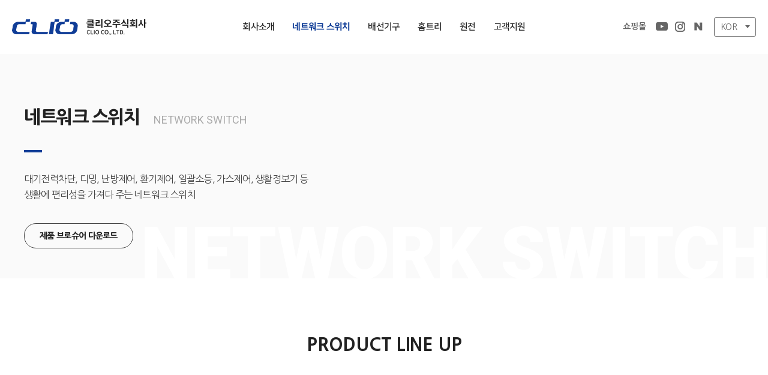

--- FILE ---
content_type: text/html; charset=UTF-8
request_url: https://iclio.com/kor/product/list.php?p1=25
body_size: 11109
content:
<!DOCTYPE html>
<html lang="ko">
<head>
<title>아이클리오</title>
	<meta charset="utf-8" />
	<meta http-equiv="X-UA-Compatible" content="IE=edge" />
	<meta name="format-detection" content="telephone=no"/>
	<meta name="description" content="네트워크 스위치, 생활정보기,  일괄소등, 배선기구, 스위치, 콘센트, 홈 IoT"/>
	<meta name="keywords" content="네트워크 스위치, 생활정보기,  일괄소등, 배선기구, 스위치, 콘센트, 홈 IoT" />

	<meta name="viewport" content="width=device-width, initial-scale=1.0, maximum-scale=2.0, minimum-scale=1.0, user-scalable=no" />
    <!--<link rel="stylesheet" href="https://cdnjs.cloudflare.com/ajax/libs/animate.css/4.0.0/animate.min.css">-->
	<link href="../css/import.css?v=241203" rel="stylesheet" type="text/css" />
	<link rel="shortcut icon" href="../images/icon/favicon.ico" type="image/x-icon">

	<!--[if lt IE 9]>
		<script src="../js/html5shiv.js"></script>
		<script src="../js/respond.min.js"></script>
		<script type="text/javascript">
			alert('현재 업데이트의 지원이 중단되어 보안이 취약한 하위버전의 브라우저를 사용하고 계십니다.\n원활한 사이트 이용을 위해서는 Internet Explorer 최신 버전으로 업데이트 하시거나,\n타 브라우저 (구글 크롬, 파이어폭스, 네이버 웨일) 사용을 권장합니다.');
		</script>
	<![endif]-->

	<meta property="og:type" content="website">
	<meta property="og:title" content="아이클리오">
	<meta property="og:description" content="네트워크 스위치, 생활정보기,  일괄소등, 배선기구, 스위치, 콘센트, 홈 IoT">

	<!-- font -->
	<link rel="preconnect" href="https://fonts.googleapis.com">
	<link rel="preconnect" href="https://fonts.gstatic.com" crossorigin>
	<link href="https://fonts.googleapis.com/css2?family=Nanum+Gothic:wght@400;700;800&family=Roboto:wght@300;400;500;700;900&display=swap" rel="stylesheet">

	<script src="../js/jquery-1.12.4.min.js"></script>
	<script src="../js/slick.min.js"></script>
	<script src="../js/common.js"></script>

	
	<script>
		var dep1_id = '02';
		var dep2_id = '';
	</script>

</head>

<body id="sub">
	<div id="skipNavi">
		<ul>
			<li>
				<a href="#container">본문 바로가기</a>
				<a href="#gnb">주메뉴 바로가기</a>
			</li>
		</ul>
	</div>

	<div id="wrap">
		<header id="header">
			<div class="header_wrap">
				<a href="../main/" class="logo" title="클리오주식회사"></a>
				<div class="menu_btn">
					<span></span>
					<span></span>
					<span></span>
				</div>
				<div class="menu_box">
					<div class="menu_wrap">
						<ul class="dep1_wrap">
							<li class="dep1 arrow">
								<a href="../aboutUs/vision.php">회사소개</a>
								<ul class="dep2_wrap">
	<li><a href="../aboutUs/vision.php">비전</a></li>
	<li><a href="../aboutUs/history.php">연혁</a></li>
	<li><a href="../aboutUs/infoVideo.php">회사 소개영상</a></li>
	<li><a href="../aboutUs/recruitment.php">인사채용</a></li>
	<li><a href="../aboutUs/portfolio.php">포트폴리오</a></li>
	<li><a href="../aboutUs/gallery.php">클리오 갤러리</a></li>
	<li><a href="../aboutUs/location.php">오시는 길</a></li>
</ul>
							</li>
																					<li class="dep1 arrow">
								<a href="../product/list.php?p1=25">네트워크 스위치</a>
								<ul class="dep2_wrap">
	<li class="m_show"><a href="../product/list.php?p1=25">PRODUCT LINEUP</a></li>
		<li><a href="../product/view.php?p1=25&p2=30">젠 (Zen)</a></li>
		<li><a href="../product/view.php?p1=25&p2=31">파인 (Fine)</a></li>
		<li><a href="../product/view.php?p1=25&p2=32">뉴드림 (New Dream)</a></li>
		<li><a href="../product/view.php?p1=25&p2=33">돌체 (Dolce)</a></li>
		<li><a href="../product/view.php?p1=25&p2=34">콰트로 (Quatro)</a></li>
		<li><a href="../product/view.php?p1=25&p2=35">크림 (Cream)</a></li>
		<li><a href="../product/view.php?p1=25&p2=36">생활정보기</a></li>
		<li><a href="../product/view.php?p1=25&p2=37">일괄소등 스위치</a></li>
	</ul>							</li>
														<li class="dep1 arrow">
								<a href="../product/list.php?p1=26">배선기구</a>
								<ul class="dep2_wrap">
	<li class="m_show"><a href="../product/list.php?p1=26">PRODUCT LINEUP</a></li>
		<li><a href="../product/view.php?p1=26&p2=27">젠 (Zen)</a></li>
		<li><a href="../product/view.php?p1=26&p2=28">돌체 (Dolce)</a></li>
		<li><a href="../product/view.php?p1=26&p2=29">오즈 (Oz)</a></li>
		<li><a href="../product/view.php?p1=26&p2=38">스카이 (Sky)</a></li>
	</ul>							</li>
														<li class="dep1"><a href="../smartHome/index.php">홈트리</a></li>
							<li class="dep1"><a href="../control/index.php">원전</a></li>
							<li class="dep1 arrow">
								<a href="../customer/download.php">고객지원</a>
								<ul class="dep2_wrap">
	<li><a href="../customer/download.php">제품 자료 다운로드</a></li>
	<li><a href="../customer/faq.php">FAQ</a></li>
	<li><a href="../customer/precautions.php">설치 시 주의사항</a></li>
	<li><a href="../customer/as.php">제품 A/S 동영상</a></li>
</ul>							</li>
						</ul>
					</div>
					<div class="right_box">
						<div>
							<a href="https://iclioshop.com/" target="_blank" class="shop_btn">쇼핑몰 <span>바로가기</span></a>
							<a href="https://www.youtube.com/channel/UCp0VNlHjQ3BRLmh2BYnGdeg" target="_blank" class="btn youtube"></a>
							<a href="https://www.instagram.com/iclio_official_/" target="_blank" class="btn instagram"></a>
							<a href="https://blog.naver.com/iclio8700" target="_blank" class="btn naver"></a>
							<ul class="lang">
								<li class="on"><a href="/kor/main">KOR</a></li>
								<li><a href="/eng/main">ENG</a></li>
							</ul>
						</div>
					</div>
				</div>
			</div>
		</header><!-- //header -->

		<script type="text/javascript">
			if(dep1_id){
				$("#header .dep1:nth-child("+dep1_id+")").addClass("on");
			}
		</script>
		<div id="container" >
			<div id="contents">
                <div class="product">
										<div class="category">
						<div class="bg_txt">Network Switch</div>	
						<div class="layout">
							<div class="sec_bx1">
								<div class="img_bx m"><img src="/data/designImages/0186094001700460908.png" alt=""></div>
								<div class="txt_bx">
									<strong>네트워크 스위치</strong>
									<span>Network Switch</span>
									<p>대기전력차단, 디밍, 난방제어, 환기제어, 일괄소등, 가스제어, 생활정보기 등<br />
생활에 편리성을 가져다 주는 네트워크 스위치</p> 
									<div class="btn_bx">
																				<a href="down.php?idx=25" target="_blank">제품 브로슈어 다운로드</a>
																			</div>
								</div>
								<div class="img_bx pc"><img src="/data/designImages/0186094001700460908.png" alt=""></div>
							</div>
						</div>
					</div>
										<div class="list_bx">
						<div class="layout">
							<strong class="bx_tit">product LINE UP</strong>
							<ul>
																<li>
									<a href="view.php?p1=25&p2=30">
										<div class="img_bx" style="background:url('/data/designImages/0657395001700448793.png') no-repeat center;"></div>
										<div class="txt_bx">젠 (Zen)</div>
									</a>
								</li>
																<li>
									<a href="view.php?p1=25&p2=31">
										<div class="img_bx" style="background:url('/data/designImages/0239166001640062418.png') no-repeat center;"></div>
										<div class="txt_bx">파인 (Fine)</div>
									</a>
								</li>
																<li>
									<a href="view.php?p1=25&p2=32">
										<div class="img_bx" style="background:url('/data/designImages/0666586001640062525.png') no-repeat center;"></div>
										<div class="txt_bx">뉴드림 (New Dream)</div>
									</a>
								</li>
																<li>
									<a href="view.php?p1=25&p2=33">
										<div class="img_bx" style="background:url('/data/designImages/0681429001640062635.png') no-repeat center;"></div>
										<div class="txt_bx">돌체 (Dolce)</div>
									</a>
								</li>
																<li>
									<a href="view.php?p1=25&p2=34">
										<div class="img_bx" style="background:url('/data/designImages/0625485001640064270.png') no-repeat center;"></div>
										<div class="txt_bx">콰트로 (Quatro)</div>
									</a>
								</li>
																<li>
									<a href="view.php?p1=25&p2=35">
										<div class="img_bx" style="background:url('/data/designImages/0957966001640064342.png') no-repeat center;"></div>
										<div class="txt_bx">크림 (Cream)</div>
									</a>
								</li>
																<li>
									<a href="view.php?p1=25&p2=36">
										<div class="img_bx" style="background:url('/data/designImages/0517342001640064904.png') no-repeat center;"></div>
										<div class="txt_bx">생활정보기</div>
									</a>
								</li>
																<li>
									<a href="view.php?p1=25&p2=37">
										<div class="img_bx" style="background:url('/data/designImages/0449810001640064833.png') no-repeat center;"></div>
										<div class="txt_bx">일괄소등 스위치</div>
									</a>
								</li>
															</ul>
						</div>
					</div>
                </div>
			</div><!-- //contents -->
		</div><!-- //container -->
		
		<footer id="footer">
			<div class="top_box">
				<div class="f_inner">
					<div class="info_box">
						<div class="name">클리오주식회사</div>
						<ul>
							<li>(13128) 경기도 성남시 중원구 둔촌대로 473 (상대원동)</li>
							<li>TEL : 031-733-3399</li>
							<li>FAX : 031-748-0055</li>
						</ul>
					</div>
					<div class="contact_box">
						<a href="tel:031-733-3399" class="tel">031-733-3399</a>
						<ul>
							<li>월요일~금요일(주말, 공휴일 휴무)</li>
							<li>(9:00 am ~ 6:00 pm)</li>
							<li><a href="http://clio.cube17.gethompy.com/customer" target="_blank" class="name">A/S 온라인 접수</a></li>
						</ul>
					</div>
				</div>
			</div>
			<div class="bottom_box">
				<div class="f_inner">
					<ul class="link">
						<li class="youtube"><a href="https://www.youtube.com/channel/UCp0VNlHjQ3BRLmh2BYnGdeg" target="_blank"></a></li>
						<li class="instagram"><a href="https://www.instagram.com/iclio_official_/" target="_blank"></a></li>
						<li class="naver"><a href="https://blog.naver.com/iclio8700" target="_blank"></a></li>
						<li class="list_box">
							<div class="ontxt">관련사이트 바로가기</div>
							<ul>
								<li><a href="#">사이트1사이트1사이트1사이트1사이트1사이트1사이트1</a></li>
								<li><a href="#">사이트2</a></li>
							</ul>
						</li>
					</ul>
					<div class="txt">Copyright ⓒ CLIO all rights reserved.</div>
				</div>
			</div>
		</footer>

			</div><!-- //wrap -->
</body>
</html>

--- FILE ---
content_type: text/css
request_url: https://iclio.com/kor/css/import.css?v=241203
body_size: 160
content:
@charset "utf-8";

@import url("base.css");
@import url("common.css?v=241203");
@import url("main.css");
@import url("sub.css");
@import url("board.css");

--- FILE ---
content_type: text/css
request_url: https://iclio.com/kor/css/common.css?v=241203
body_size: 18803
content:
@charset "utf-8";

@import url('https://cdn.rawgit.com/moonspam/NanumSquare/master/nanumsquare.css');

/*  
	font-family: 'Nanum Gothic', sans-serif;
	font-family: 'nanumsquare', sans-serif;
	font-family: 'Roboto', sans-serif;
*/

label, input, select{vertical-align:middle;}
body{font-size:14px; font-family:'Nanum Gothic', '맑은 고딕', 'Malgun Gothic', Dotum, "돋움",Gulim, "굴림", Verdana, Tahoma, AppleGothic, sans-serif; color:#333; letter-spacing:0; }
input, textarea, select{ font-family:'Nanum Gothic', sans-serif !important; }
input[type="checkbox"]{ border:1px solid #ddd;}

.layout{ margin:0 auto; width:100%; max-width:1240px; padding: 0 20px; box-sizing:border-box; }

/* header */
#header {position: fixed; width: 100%; left: 0px; top: 0px; box-sizing: border-box; padding: 0 20px; transition: all 0.3s; z-index: 999;}
#header .header_wrap {max-width: 1800px; width: 100%; margin: 0 auto; padding: 0 290px; position: relative; box-sizing: border-box;}
#header .logo {position: absolute; left: 0px; top: 50%; margin-top: -13px; display: inline-block; width: 224px; height: 26px; background: url('../images/common/logo.png') no-repeat center;}
#header .right_box {position: absolute; right: 0px; top: 29px;}
#header .right_box a {display: inline-block; vertical-align: top;}
#header .right_box .shop_btn {font-size: 14px; color: #ffffff; font-weight: 700; line-height: 30px;}
#header .right_box .btn {height: 30px; width: 20px;}
#header .right_box .youtube {background: url('../images/icon/youtube.png') no-repeat center; margin-left: 16px;}
#header .right_box .instagram {background: url('../images/icon/instagram.png') no-repeat center; margin-left: 6px;}
#header .right_box .naver {background: url('../images/icon/naver.png') no-repeat center; margin-left: 7px;}
#header .right_box .lang {display: inline-block; height: 30px; position: relative; box-sizing: border-box; padding-top: 30px; overflow: hidden; vertical-align: top; border: 1px solid #fff; border-radius: 3px; width: 70px; transition: all 0.3s; padding-left: 10px; margin-left: 12px;}
#header .right_box .lang::before {content: ''; width: 8px; height: 5px; background: url('../images/icon/arrow.png') no-repeat center; position: absolute; right: 9px; top: 12px; transition: all 0.3s;}
#header .right_box .lang:hover {height: 62px;}
#header .right_box .lang:hover::before {transform: rotate(180deg);}
#header .right_box .lang li {text-align: left;}
#header .right_box .lang li.on {position: absolute; top: 0px;}
#header .right_box .lang li a {font-size: 14px; color: #ffffff; letter-spacing: -0.05em; line-height: 30px;}


#footer {background-color: #0a0a0a;}
#footer .f_inner {max-width: 1440px; padding: 0 20px; box-sizing: border-box; margin: 0 auto; width: 100%;}
#footer .top_box {border-bottom: 1px solid #222222;}
#footer .top_box ul li {font-size: 13px; color: #666666; letter-spacing: -0.05em; word-break: keep-all;}
#footer .top_box .info_box {padding: 37px 0 26px 112px; background: url('../images/common/footer_icon.png') no-repeat left center; display: inline-block;}
#footer .top_box .info_box .name {font-size: 14px; color: #ffffff; font-weight: 700; margin-bottom: 16px;}
#footer .top_box .info_box ul li {display: inline-block; margin-bottom: 12px; margin-right: 12px;}
#footer .top_box .info_box ul li:first-child {display: block;}
#footer .top_box .contact_box .name {font-size: 18px; color: #ffffff; font-weight: 700; margin-bottom: 16px; margin-top: 6px;}
#footer .top_box .contact_box {float: right; text-align: right; padding: 32px 0 0;}
#footer .top_box .contact_box .tel {font-size: 28px; color: #fff; font-family: 'Roboto', sans-serif; font-weight: 700; padding-left: 35px; background: url(../images/icon/tel.png) no-repeat left center; margin-bottom: 5px; display: inline-block;}
#footer .top_box .contact_box ul li {margin-bottom: 5px;}
#footer .top_box .contact_box ul li:last-child {margin-bottom: 0px;}
#footer .bottom_box {padding: 14px 0 11px; text-align: right;}
#footer .bottom_box .txt {font-size: 12px; color: #999999; display: inline-block; float: left; margin-top: 8px;}
#footer .bottom_box .link {display: inline-block;}
#footer .bottom_box .link > li {display: inline-block; vertical-align: top;}
#footer .bottom_box .link > li > a {display: inline-block; height: 32px; width: 20px;}
#footer .bottom_box .link > li.youtube > a {background: url('../images/icon/youtube_on.png') no-repeat center;}
#footer .bottom_box .link > li.instagram {margin-left: 7px;}
#footer .bottom_box .link > li.instagram > a {background: url('../images/icon/instagram_on.png') no-repeat center;}
#footer .bottom_box .link > li.naver {margin-left: 6px;}
#footer .bottom_box .link > li.naver > a {background: url('../images/icon/naver_on.png') no-repeat center;}
#footer .bottom_box .link .list_box {position: relative; text-align: left; width: 140px; margin-left: 7px;}
#footer .bottom_box .link .list_box .ontxt {line-height: 30px; border: 1px solid #222; font-size: 12px; color: #666666; letter-spacing: -0.05em; padding: 0 9px; width: 140px; box-sizing: border-box; cursor: pointer; position: relative;}
#footer .bottom_box .link .list_box .ontxt::before {content: ''; width: 8px; height: 5px; background: url('../images/icon/arrow_on.png') no-repeat center; position: absolute; right: 9px; top: 50%; margin-top: -2px; transition: all 0.3s;}
#footer .bottom_box .link .list_box .ontxt.on::before  {transform: rotate(180deg);}
#footer .bottom_box .link .list_box ul {border: 1px solid #222; border-top: none; padding: 5px 0; display: none; position: absolute; width: 100%; bottom: calc(100% - 1px); left: 0px; background-color: #222222;}
#footer .bottom_box .link .list_box ul a {font-size: 11px; color: #666; display: block; padding: 0 9px; line-height: 20px; overflow: hidden; text-overflow:ellipsis; white-space:nowrap; word-wrap:normal;}



/* s_visual */
#s_visual {position: relative; box-sizing: border-box; padding-top: 90px;}
#s_visual .slogan { display:table; width:100%; table-layout:fixed; height: 420px; box-sizing:border-box; box-sizing: border-box;}
#s_visual .slogan > .title_box{ display:table-cell; vertical-align:middle; text-align:center; position: relative;}
#s_visual .slogan > .title_box .title {display:block; font-family: 'nanumsquare', sans-serif; font-size: 40px; color: #ffffff; letter-spacing: -0.05em; word-break: keep-all; font-weight: 700;}
#s_visual .slogan > .title_box .title_eng {position: absolute; bottom: 0px; right: 0px; font-family: 'Roboto', sans-serif; font-size: 120px; color: #ffffff; font-weight: 900; line-height: 84px; opacity: 0.1;}
#s_visual.s_visual_01 .slogan{ background:url('../images/sub/sub_v_01.jpg') no-repeat center; background-size:cover;}
#s_visual.s_visual_04 .slogan{ background:url('../images/sub/sub_v_04.jpg') no-repeat center; background-size:cover;}
#s_visual.s_visual_05 .slogan{ background:url('../images/sub/sub_v_05.jpg') no-repeat center; background-size:cover;}
#s_visual.s_visual_06 .slogan{ background:url('../images/sub/sub_v_06.jpg') no-repeat center; background-size:cover;}

#sub #contents{ padding:90px 0 100px; }
#sub .sub_tit{ margin-bottom:55px; text-align:center; }
#sub .sub_tit h3{ position:relative; font-size:30px; line-height:40px; color:#222222; font-weight:900; font-family: 'NanumSquare', sans-serif;}


/* PC */
@media all and (min-width:1025px){
.pc_show{ display:block !important;}
.pc_i_show{ display:inline-block !important;}
.m_show{ display:none !important;}
.m_i_show{ display:none !important;}
	
	/* header */
	#header .menu_box {text-align: center;}
	#header .menu_box {display: block!important; opacity: 1!important;}
	#header .menu_box .dep1 {position: relative; vertical-align: top; display: inline-block; padding: 0 30px;}
	#header .menu_box .dep1::before {content: ''; width: 0%; height: 3px; background-color: #103d97; position: absolute; bottom: 0px; left: 50%; transition: all 0.3s; transform:translate(-50%, 0%);}
	#header .menu_box .dep1:hover::before {width: 160px;}
	#header .menu_box .dep1 > a {font-family: 'nanumsquare'; font-size: 17px; color: #ffffff; display: block; line-height: 90px; transition: all 0.3s; font-weight: 700; letter-spacing: -0.05em;}
	#header.scroll .menu_box .dep1 > a, #header:hover .menu_box .dep1 > a, #sub #header .menu_box .dep1 > a {color: #222222}
	#header .menu_box .dep1:hover > a, #header .menu_box .dep1.on > a {color: #103d97!important; font-weight: 900}
/*	#header .menu_box .dep1.on::before {width: 100%;}*/
	#header .menu_box .dep2_wrap {position: absolute; background-color: #fff; width: 160px; left: 50%; top: 90px; margin-left: -80px; padding: 25px 10px 28px; box-sizing: border-box; display: none;}
	#header .menu_box .dep2_wrap > li {margin-bottom: 14px;}
	#header .menu_box .dep2_wrap > li:last-child {margin-bottom: 0px;}
	#header .menu_box .dep2_wrap > li > a {font-size: 15px; color: #666666; letter-spacing: -0.05em; line-height: 20px; word-break: break-all; transition: all 0.3s;}
	#header .menu_box .dep2_wrap > li > a:hover {color: #222222; text-decoration: underline;}
	
	#header.scroll, #header:hover, #sub #header {background-color: #fff;}
	#header.scroll .logo, #header:hover .logo, #sub #header .logo {background: url('../images/common/logo_on.png') no-repeat center;}
	#header.scroll .right_box .shop_btn, #header:hover .right_box .shop_btn, #sub #header .right_box .shop_btn {color: #666666}
	#header.scroll .right_box .youtube, #header:hover .right_box .youtube, #sub #header .right_box .youtube {background: url('../images/icon/youtube_on.png') no-repeat center;}
	#header.scroll .right_box .instagram, #header:hover .right_box .instagram, #sub #header .right_box .instagram {background: url('../images/icon/instagram_on.png') no-repeat center;}
	#header.scroll .right_box .naver, #header:hover .right_box .naver, #sub #header .right_box .naver {background: url('../images/icon/naver_on.png') no-repeat center;}
	#header.scroll .right_box .lang, #header:hover .right_box .lang, #sub #header .right_box .lang {border: 1px solid #666; background-color: #fff;}
	#header.scroll .right_box .lang::before, #header:hover .right_box .lang::before, #sub #header .right_box .lang::before {background: url('../images/icon/arrow_on.png') no-repeat center;}
	#header.scroll .right_box .lang li a, #header:hover .right_box .lang li a, #sub #header .right_box .lang li a {color: #666}
	
	
	#s_visual .sub_menu {border-bottom: 1px solid #eeeeee; position: relative; z-index: 1;}
	#s_visual .sub_menu .dep2_wrap {text-align: center; max-width: 1200px; width: 100%; margin: 0 auto; display: table!important; table-layout: fixed;}
	#s_visual .sub_menu .dep2_wrap li {display: table-cell;}
	#s_visual .sub_menu .dep2_wrap li a {display: inline-block; font-family: 'nanumsquare', sans-serif; font-size: 18px; color: #666666; line-height: 69px; position: relative; transition: all 0.3s;}
	#s_visual .sub_menu .dep2_wrap li a:hover {color: #103d97}
	#s_visual .sub_menu .dep2_wrap li.on a {font-weight: 700; color: #103d97;}
	#s_visual .sub_menu .dep2_wrap li.on a::before {content: ''; width: 100%; height: 2px; background-color: #103d97; position: absolute; bottom: -1px; left: 0px;}
	
}

@media all and (max-width:1390px){
	#header .header_wrap {padding: 0px 230px;}
	#header .right_box .shop_btn span {display: none;}
	#header .right_box .youtube {margin-left: 12px;}

	#header .menu_box .dep1 {padding: 0 13px;}
	#header .menu_box .dep1:hover::before {width: 110px;}
	#header .menu_box .dep1 > a {font-size: 15px;}
	#header .menu_box .dep2_wrap {width: 110px; margin-left: -55px; padding: 12px 5px 14px;}
	#header .menu_box .dep2_wrap > li {margin-bottom: 5px}
	#header .menu_box .dep2_wrap > li > a {font-size: 12px; line-height: 18px;}
}

/* 태블릿&모바일 공통*/
@media all and (max-width:1024px){	
	.pc_show{ display:none !important;}
	.pc_i_show{ display:none !important;}
	.m_show{ display:block !important;}
	.m_i_show{ display:inline-block !important;}
	
	#header.scroll, #header.on, #sub #header {background-color: #fff;}
	#header .header_wrap {padding: 0px;height: 60px;}
	#header .logo {width: 168px; height: 20px; background-size: 168px!important; top: 20px; margin-top: 0px;}
	#header.scroll .logo, #header.on .logo, #sub #header .logo {background: url('../images/common/logo_on.png') no-repeat center;}
	#header .menu_btn {position: absolute; width: 18px; height: 19px; top: 21px; right: 0px; cursor: pointer;}
	#header .menu_btn span {display: block; height: 2px; background-color: #fff; position: absolute; left: 0px; transition: all ease 0.5s; width: 100%;}
	#header.scroll .menu_btn span, #header.on .menu_btn span, #sub #header .menu_btn span {background-color: #222222;}
	#header .menu_btn span:nth-child(1) {top: 0px;}
	#header .menu_btn.on span:nth-child(1) {transform: rotate(135deg); top: 50%; margin-top: -1px;}
	#header .menu_btn span:nth-child(2) {top: 9px;}
	#header .menu_btn.on span:nth-child(2) {opacity: 0;}
	#header .menu_btn span:nth-child(3) {bottom: 0px;}
	#header .menu_btn.on span:nth-child(3) {transform: rotate(-135deg); top: 50%; bottom: auto; margin-top: -1px;}
	#header .menu_box {position: fixed; width: 100%; height: calc(100% - 60px); background-color: #fff; top: 60px; left: 0px; display: none; transition: all 0.3s; opacity: 0; box-sizing: border-box;}
	#header .menu_box .menu_wrap {position: relative; box-sizing: border-box; height: calc(100% - 72px); overflow-y: auto;}
	#header .menu_box.on {opacity: 1;}
	#header .menu_box .dep1 {padding: 0px;}
	#header .menu_box .dep1 > a {display: block; font-size: 20px; color: #333333; font-family: 'nanumsquare', sans-serif; font-weight: 700; position: relative; padding: 0 20px; line-height: 57px;}
	#header .menu_box .dep1.arrow > a::before {content: ''; width: 13px; height: 1px; background-color: #aaaaaa; position: absolute; top: 50%; right: 20px; transition: all 0.3s;}
	#header .menu_box .dep1.arrow > a::after {content: ''; width: 1px; height: 13px; background-color: #aaaaaa; position: absolute; top: 50%; margin-top: -6px; right: 26px; transition: all 0.3s;}
	#header .menu_box .dep1.arrow > a.on::before {background-color: #103d97; opacity: 0;}
	#header .menu_box .dep1.arrow > a.on::after {background-color: #103d97; transform: rotate(-90deg);}
	#header .menu_box .dep2_wrap {margin-left: 0px; width: auto; padding: 16px 20px; background-color: #fafafa; display: none;}
	#header .menu_box .dep2_wrap li {margin-bottom: 20px;}
	#header .menu_box .dep2_wrap li:last-child {margin-bottom: 0px;}
	#header .menu_box .dep2_wrap a {display: block; font-size: 14px; color: #666666; letter-spacing: -0.05em; line-height: 21px;}
	#header .right_box {position: absolute; top: auto; right: auto; left: 0px; width: 100%; bottom: 22px; text-align: center;}
	#header .right_box > div {position: relative; padding-right: 84px; box-sizing: border-box; display: inline-block;}
	#header .right_box .shop_btn {color: #666666;}
	#header .right_box .shop_btn span {display: inline;}
	#header .right_box .youtube {background: url('../images/icon/youtube_on.png') no-repeat center; margin-left: 20px;}
	#header .right_box .instagram {background: url('../images/icon/instagram_on.png') no-repeat center; margin-left: 13px;}
	#header .right_box .naver {background: url('../images/icon/naver_on.png') no-repeat center; margin-left: 13px;}
	#header .right_box .lang {border-color: #666; position: absolute; right: 0px; top: 2px; height: 24px; padding-top: 24px;}
	#header .right_box .lang:hover {height: 50px;}
	#header .right_box .lang li a {color: #666; line-height: 24px;}
	#header .right_box .lang::before {background: url('../images/icon/arrow_on.png') no-repeat center; top: 10px;}
	
	#footer .top_box {text-align: center; padding: 40px 0 20px;}
	#footer .top_box ul li {font-size: 11px;}
	#footer .top_box .info_box {width: 100%; padding: 78px 0 25px; background-position: center top; background-size: 75px;}
	#footer .top_box .info_box .name {margin-bottom: 8px; font-size: 15px;}
	#footer .top_box .info_box ul li {margin-bottom: 1px;}
	
	#footer .top_box .contact_box .name {margin-bottom: 8px; font-size: 15px;}
	#footer .top_box .contact_box {width: 100%; float: none; text-align: center; padding: 0px;}
	#footer .top_box .contact_box .tel {font-size: 20px; background-size: 20px; padding-left: 29px; margin-bottom: 10px;}
	#footer .top_box .contact_box ul li {margin-bottom: 4px;}
	
	#footer .bottom_box {text-align: center; padding: 12px 0 19px;}
	#footer .bottom_box .link .list_box {margin-left: 0px; display: block; margin-top: 10px;}
	#footer .bottom_box .link .list_box .ontxt {font-size: 11px; line-height: 28px;}
	#footer .bottom_box .link .list_box ul a {font-size: 10px;}
	#footer .bottom_box .txt {display:block; float: none; font-size: 10px; margin-top: 18px;}
	
	
	
	/* s_visual */
	#s_visual {padding-top: 60px;}
	#s_visual .slogan {height: 209px;}
	#s_visual .slogan > .title_box .title {font-size: 30px;}
	#s_visual.s_visual_01 .slogan {background: url('../images/sub/sub_v_01_m.jpg') no-repeat center; background-size: cover;}
	#s_visual.s_visual_04 .slogan {background: url('../images/sub/sub_v_04_m.jpg') no-repeat center; background-size: cover;}
	#s_visual.s_visual_05 .slogan {background: url('../images/sub/sub_v_05_m.jpg') no-repeat center; background-size: cover;}
	#s_visual.s_visual_06 .slogan {background: url('../images/sub/sub_v_06_m.jpg') no-repeat center; background-size: cover;}
	
	#s_visual .sub_menu {position: relative;}
	#s_visual .sub_menu .onTxt {font-family: 'nanumsquare', sans-serif; font-size: 14px; color: #ffffff; font-weight: 700; letter-spacing: -0.05em; background-color: #0052a3; padding: 0 20px; position: relative; line-height: 45px;}
	#s_visual .sub_menu .onTxt::before {content: ''; width: 8px; height: 5px; background: url('../images/icon/arrow.png') no-repeat center; position: absolute; right: 20px; top: 50%; margin-top: -3px; transition: all ease 0.5s;}
	#s_visual .sub_menu .onTxt.on::before {transform: rotate(180deg);}
	#s_visual .sub_menu .dep2_wrap {padding: 15px 20px; box-sizing: border-box; position: absolute; top: 45px; left: 0px; z-index: 99; background-color: #fff; width: 100%; border: 1px solid #0052a3; border-top: none; display: none;}
	#s_visual .sub_menu .dep2_wrap li {margin-bottom: 10px;}
	#s_visual .sub_menu .dep2_wrap li:last-child {margin-bottom: 0px;}
	#s_visual .sub_menu .dep2_wrap a {display: block; font-size: 14px; color: #666;}

	#sub #contents{ padding:55px 0 60px; }
	#sub .sub_tit{ margin-bottom:25px; }
	#sub .sub_tit h3{ font-size:20px; line-height:25px; }
}

/* 모바일 */
@media all and (max-width:768px){

}



--- FILE ---
content_type: text/css
request_url: https://iclio.com/kor/css/main.css
body_size: 10258
content:
@charset "utf-8";

/*  
	font-family: 'Nanum Gothic', sans-serif;
	font-family: 'nanumsquare', sans-serif;
	font-family: 'Roboto', sans-serif;
*/

@-webkit-keyframes slide-in-right {
	0% {
	-webkit-transform: translateX(150px);
			transform: translateX(150px);
	opacity: 0;
	}
	100% {
	-webkit-transform: translateX(0);
			transform: translateX(0);
	opacity: 1;
	}
	}
	@keyframes slide-in-right {
	0% {
	-webkit-transform: translateX(150px);
			transform: translateX(150px);
	opacity: 0;
	}
	100% {
	-webkit-transform: translateX(0);
			transform: translateX(0);
	opacity: 1;
	}
}


/* sec1 */
.sec1 .slick-slider {font-size: 0px;}
.sec1 .slide_box {position: relative;}
.sec1 .con_box {position: relative; margin-bottom: 70px;}
.sec1 .img_box {height: 860px; overflow: hidden;}
.sec1 .img_box div {height: 860px; background-repeat: no-repeat!important; background-position: center!important; background-size: cover!important; transition: all ease 1s; transform: scale(1.15);}
.sec1 .img_box.on div {transform: scale(1);}
.sec1 .txt_box {position: absolute; max-width: 1440px; width: 100%; height: 100%; box-sizing: border-box; padding: 0 20px; top: 0px; left: 50%; transform:translate(-50%, 0%); -webkit-transform:translate(-50%, 0%); padding-top: 246px;}
.sec1 .txt_box .txt1 {font-family: 'Roboto', sans-serif; font-size: 70px; color: #ffffff; font-weight: 700; line-height: 80px; word-break: keep-all; margin-bottom: 19px;}
.sec1 .txt_box .txt2 {letter-spacing: -0.05em; font-size: 16px; color: #ffffff; line-height: 26px; word-break: keep-all; margin-bottom: 34px;}
.sec1 .txt_box .txt2 strong {font-size: 20px; color: #ffffff; font-family: 'nanumsquare', sans-serif; display: block; margin-bottom: 18px;}
.sec1 .txt_box .btn a {display: block; font-size: 14px; color: #ffffff; font-weight: 700; letter-spacing: -0.05em; padding: 0 20px; border: 1px solid #fff; line-height: 40px; border-radius: 20px; width: 160px; box-sizing: border-box; transition: all 0.3s;}
.sec1 .txt_box .btn a:hover {border-color: #103d97; background-color: #103d97}
.sec1 .txt_box .btn a span {display: block; position: relative;}
.sec1 .txt_box .btn a span::before {content: ''; width: 27px; height: 6px; background: url(../images/icon/btn_arrow.png) no-repeat center; position: absolute; right: 0px; top: 50%; margin-top: -3px; transition: all 0.3s;}
.sec1 .txt_box .btn a:hover span::before {right: -7px;}
.sec1 .txt_box img {position: absolute; bottom: -70px; left: 0px;}

.sec1 .txt_box > div {opacity: 0;}
.sec1 .txt_box > div.on {-webkit-animation: slide-in-right 1s cubic-bezier(0.250, 0.460, 0.450, 0.940) both; animation: slide-in-right 1s cubic-bezier(0.250, 0.460, 0.450, 0.940) both;}
.sec1 .txt_box > .txt2.on {animation-delay: 0.5s;}
.sec1 .txt_box > .btn.on {animation-delay: 1s;}

.sec1 .dot_box {position: absolute; bottom: 70px; right: 0px; width: 50%; background-color: rgba(0,0,0,0.4);}
.sec1 .dot_box ul {max-width: 720px; width: 100%; display: table; table-layout: fixed;}
.sec1 .dot_box ul li {display: table-cell; vertical-align: middle; font-family: 'nanumsquare', sans-serif; font-size: 18px; color: #ffffff; letter-spacing: -0.05em; padding: 0 0px 0 30px; cursor: pointer; height: 110px; transition: all 0.3s;}
.sec1 .dot_box ul li.on {background-color: #fff; color: #666666;}
.sec1 .dot_box ul li span {display: block; font-family: 'Roboto', sans-serif; font-size: 20px; color: #ffffff; font-weight: 700; margin-bottom: 14px; transition: all 0.3s;}
.sec1 .dot_box ul li.on span {color: #103d97;}


/* sec2 */
.sec2 {padding: 42px 0 120px;}
.sec2 .inner_box {max-width: 1440px; margin: 0 auto; width: 100%; padding: 0 20px; box-sizing: border-box;}
.sec2 .txt_box {margin-bottom: 59px;}
.sec2 .txt_box .txt1 {font-family: 'nanumsquare', sans-serif; font-size: 30px; color: #222222; line-height: 40px; letter-spacing: -0.05em; word-break: keep-all; font-weight: 700; margin-bottom: 12px;}
.sec2 .txt_box .txt2 {font-size: 16px; color: #222222; letter-spacing: -0.05em; word-break: keep-all;}

.sec2 .btn_box .btn {display: block; font-size: 14px; color: #fff; font-weight: 700; letter-spacing: -0.05em; padding: 0 20px; border: 1px solid #fff; background-color: transparent; line-height: 40px; border-radius: 20px; width: 160px; box-sizing: border-box; transition: all 0.3s;}
.sec2 .btn_box .btn:hover {background-color: #fff; color: #0052a3;}
.sec2 .btn_box .btn span {display: block; position: relative;}
.sec2 .btn_box .btn span::before {content: ''; width: 27px; height: 6px; background: url(../images/icon/btn_arrow.png) no-repeat center; position: absolute; right: 0px; top: 50%; margin-top: -3px; transition: all 0.3s;}
.sec2 .btn_box .btn:hover span::before {right: -7px; background: url(../images/icon/btn_arrow_on.png) no-repeat center;}

.sec2 .con_box {display: flex; flex-flow: wrap; width: 100%;}
.sec2 .con_box .con_wrap {width: calc(33.3% - 26.6px); margin-right: 40px; height: 320px; border-radius: 10px; overflow: hidden; position: relative; margin-bottom: 60px;}
.sec2 .con_box .con_wrap:nth-child(1) {background: url(../images/main/sec2_1_1_bg.jpg) no-repeat center; background-size: cover;}
.sec2 .con_box .con_wrap:nth-child(2) {background: url(../images/main/sec2_1_2_bg.jpg) no-repeat center; background-size: cover;}
.sec2 .con_box .con_wrap:nth-child(3) {background: url(../images/main/sec2_1_3_bg.jpg) no-repeat center; background-size: cover;}
.sec2 .con_box .con_wrap:last-child {margin-right: 0px;}
.sec2 .con_box .ttl {font-size: 24px; color: #222222; font-weight: 700; letter-spacing: -0.05em; position: relative; z-index: 1; transition: all 0.3s; padding: 38px 40px 0; word-break: keep-all;}
.sec2 .con_box .ttl span {font-family: 'Roboto', sans-serif; display: block; font-size: 14px; color: #103d97; letter-spacing: 0; transition: all 0.3s; margin-bottom: 6px;}
.sec2 .con_box .con_wrap .btn_box {position: absolute; width: 100%; height: 100%; top: 0px; left: 0px; transition: all 0.3s;}

.sec2 .con_box2 {display: flex; flex-flow: wrap; width: 100%;}
.sec2 .con_box2 .con_wrap {width: calc(33.3% - 26.6px); margin-right: 40px; box-sizing: border-box; padding: 44px 200px 47px 20px; position: relative; border-radius: 10px;}
.sec2 .con_box2 .con_wrap:last-child {margin-right: 0px;}
.sec2 .con_box2 .con_wrap:nth-child(1) {background: url(../images/main/sec2_2_1.jpg) no-repeat center; background-size: cover;}
.sec2 .con_box2 .con_wrap:nth-child(2) {background: url(../images/main/sec2_2_2.jpg) no-repeat center; background-size: cover;}
.sec2 .con_box2 .con_wrap:nth-child(3) {background: url(../images/main/sec2_2_3.jpg) no-repeat center; background-size: cover;}
.sec2 .con_box2 .con_wrap .ttl {font-family: 'nanumsquare', sans-serif; font-size: 24px; color: #ffffff; font-weight: 700; letter-spacing: -0.05em; margin-bottom: 5px;}
.sec2 .con_box2 .con_wrap .txt {font-size: 14px; color: #ffffff; letter-spacing: -0.05em; word-break: keep-all;}
.sec2 .con_box2 .con_wrap .btn_box {position: absolute; right: 40px; top: 50%; margin-top: -20px;}
.sec2 .con_box2 .btn_box .btn {}

/* PC */
@media all and (min-width:1025px){
	.sec1 .slick-dots {display: none!important;}
	
	.sec2 .con_box .con_wrap:hover .ttl {color: #fff;}
	.sec2 .con_box .con_wrap:hover .ttl span {color: #fff;}
	.sec2 .con_box .con_wrap:hover .btn_box {opacity: 1; background: rgba(34,34,34,0.8);}
	.sec2 .con_box .con_wrap .btn_box .btn {position: absolute; bottom: 33px; left: 39px; opacity: 0; transition: all 0.3s;}
	.sec2 .con_box .con_wrap:hover .btn_box .btn {opacity: 1;}
}

/* 태블릿&모바일 공통*/
@media all and (max-width:1024px){
	.sec1 .con_box {margin-bottom: 0px;}
	.sec1 .img_box {height: 490px;}
	.sec1 .img_box div {height: 490px;}
	.sec1 .txt_box {padding: 153px 20px 0; text-align: center;}
	.sec1 .txt_box .txt1 {font-size: 35px; line-height: 40px; margin-bottom: 21px;}
	.sec1 .txt_box .txt2 {font-size: 12px; line-height: 17px; margin-bottom: 27px;}
	.sec1 .txt_box .txt2 strong {font-size: 15px; margin-bottom: 5px;}
	.sec1 .txt_box .btn a {margin: 0 auto; text-align: left; font-size: 12px; width: 110px; padding: 0 15px; line-height: 30px;}
	.sec1 .txt_box .btn a span::before {width: 13px; background-size: 13px!important;}
	.sec1 .dot_box {display: none;}
	.sec1 .slick-dots {position: absolute; text-align: center; bottom: 20px; left: 0px; text-align: center; width: 100%;}
	.sec1 .slick-dots li {padding: 0px; margin: 0px; display: inline-block; margin-right: 5px;}
	.sec1 .slick-dots li:last-child {margin-right: 0px;}
	.sec1 .slick-dots li button {padding: 0px; margin: 0px; width: 8px; height: 8px; border: 1px solid #fff; box-sizing: border-box; text-indent: -999px; font-size: 0px; background-color: transparent; border-radius: 5px; transition: all 0.3s;}
	.sec1 .slick-dots li.slick-active button {background-color: #fff;}
	
	
	/* sec2 */
	.sec2 {padding: 48px 0 50px;}
	.sec2 .txt_box {margin-bottom: 39px;}
	.sec2 .txt_box .txt1 {font-size: 25px; line-height: 30px; margin-bottom: 4px;}
	.sec2 .txt_box .txt2 {font-size: 13px;}
	.sec2 .btn_box .btn {width: 110px; font-size: 12px; line-height: 30px; padding: 0 15px;}
	.sec2 .btn_box .btn span::before {width: 13px; background-size: 13px!important;}
	.sec2 .con_box .con_wrap {width: 100%; margin-right: 0px; margin-bottom: 20px; height: 244px; border-radius: 5px;}
	.sec2 .con_box .con_wrap:last-child {margin-bottom: 0px;}
	.sec2 .con_box .ttl {padding: 28px 30px 0; font-size: 20px;}
	.sec2 .con_box .ttl span {font-size: 10px; margin-bottom: 2px;}
	.sec2 .con_box .con_wrap .btn_box .btn {font-size: 0px; position: absolute; width: 100%; height: 100%; top: 0px; left: 0px; background-color: transparent; border-radius: none; border: none; z-index: 2;}
	.sec2 .con_box .con_wrap .btn_box .btn span {display: none;}
	.sec2 .con_box2 .con_wrap {width: 100%; margin-right: 0px; margin-top: 20px; padding: 30px 130px 29px 20px; border-radius: 5px;}
	.sec2 .con_box2 .con_wrap .ttl {margin-bottom: 4px; font-size: 20px;}
	.sec2 .con_box2 .con_wrap .txt {font-size: 12px; line-height: 17px;}
	.sec2 .con_box2 .con_wrap .btn_box {right: 20px;}
}

/* 모바일 */
@media all and (max-width:768px){
	
}

--- FILE ---
content_type: text/css
request_url: https://iclio.com/kor/css/sub.css
body_size: 46366
content:
@charset "utf-8";

/* 오시는 길 */
.location .sec_bx1 .sub_tit {position:relative; margin-bottom:70px!important;}
.location .sec_bx1 .sub_tit:after {content:''; width:2px; height:80px; background: #103d97; position: absolute; left:50%; top:70px; z-index: 2; }
/* .location .sec_bx2 {margin-bottom: 100px;} */
.location .sec_bx2 .map { margin: 0 auto; width: 100%; max-width: 1200px; box-sizing: border-box;}
.location .sec_bx2 .map .root_daum_roughmap{ border-bottom:1px solid rgba(0,0,0,0.1)}
.location .sec_bx2 .map .root_daum_roughmap, .location .sec_bx2 .map .root_daum_roughmap .wrap_map{ width:100%; height:600px; }
.location .sec_bx2 .txt_box { margin-bottom: 100px; background-color: #fff; max-width: 1120px; margin: 0 auto; width: calc(100% - 40px); margin-top: -120px; position: relative; z-index: 1; font-size:0; padding: 52px 0 0; text-align:center; }
.location .sec_bx2 .txt_box dl {display: inline-block; margin: 0 60px; position:relative; text-align:left; }
/* .location .sec_bx2 .txt_box dl.address {margin-left: 140px;} */
.location .sec_bx2 .txt_box dl:before {content:""; width:1px; height: 70px; background: #ddd; position:absolute; top: 0; left: -60px; }
.location .sec_bx2 .txt_box dl.address:before {display:none;}
.location .sec_bx2 .txt_box dl.address dd{ letter-spacing:-0.05em; }
.location .sec_bx2 .txt_box dt {font-family: 'Roboto', sans-serif; font-size: 22px; color: #103d97; font-weight: 700; line-height: 34px; }
.location .sec_bx2 .txt_box dd {font-size: 16px; color: #444444; line-height: 34px; }

/* 비전 */
.vision .sec_bx1 .sub_tit {position:relative; margin-bottom:70px!important;}
.vision .sec_bx1 .sub_tit:after {content:''; width:2px; height:80px; background: #103d97; position: absolute; left:50%; top:70px }
.vision .sec_bx1 img {max-width: 100%; width: 100%; margin: 0 auto;}
.vision .sec_bx1 .txt_box {position: relative; padding: 80px 195px 0 195px; background-color: #fff; max-width: 1120px; width: calc(100% - 40px); margin: 0 auto; text-align: center; box-sizing: border-box; margin-top: -120px; z-index: 1;}
.vision .sec_bx1 .txt_box .txt1 {font-size:90px; line-height:50px; color:#111111; font-weight: 900; font-family: 'Roboto', sans-serif; margin-bottom:30px;}
.vision .sec_bx1 .txt_box .txt1 span {color:#103d97;}
.vision .sec_bx1 .txt_box .txt2 {font-size:20px; line-height: 30px; font-weight:600; color:#000000; font-family: 'nanumsquare', sans-serif; margin-bottom:40px;}
.vision .sec_bx1 .txt_box p {font-size:16px; line-height: 26px; letter-spacing: -0.05em; color:#444444; word-break: keep-all; word-wrap: break-word;}

.vision .sec_bx2 {margin-top:100px; text-align: center;}
.vision .sec_bx2 h3 {font-size:30px; line-height:40px; color:#222222; font-weight:900; font-family: 'NanumSquare', sans-serif; position: relative;}
.vision .sec_bx2 h3:after {content:''; width:2px; height:80px; background: #103d97; position: absolute; top:70px; left:50%;}
.vision .sec_bx2 .txt_box {margin-top:70px; background:#fafafa; padding:90px 0;}
.vision .sec_bx2 .txt_box ul {margin:0 auto; max-width:1200px;}
.vision .sec_bx2 .txt_box ul li {display:inline-block; width: calc(23% - 40px);}
.vision .sec_bx2 .txt_box ul li .icon_bx {width: 100px; height:100px; background:#fff; border-radius: 50px; position: relative; margin:0 auto; margin-bottom:20px; box-shadow:3px 9px 19px 0px rgb(0 0 0 / 10%);}
.vision .sec_bx2 .txt_box ul li .icon_bx.bx01:before {content: ''; width: 50px; height: 50px; position: absolute; top:23%; left:50%; transform: translateX(-50%); background: url('../images/icon/vision_icon01.png') 0 0 no-repeat;}
.vision .sec_bx2 .txt_box ul li .icon_bx.bx02:before {content: ''; width: 50px; height: 50px; position: absolute; top:27%; left:50%; transform: translateX(-50%); background: url('../images/icon/vision_icon02.png') 0 0 no-repeat;}
.vision .sec_bx2 .txt_box ul li .icon_bx.bx03:before {content: ''; width: 52px; height: 54px; position: absolute; top:23%; left:50%; transform: translateX(-50%); background: url('../images/icon/vision_icon03.png') 0 0 no-repeat;}
.vision .sec_bx2 .txt_box ul li .icon_bx.bx04:before {content: ''; width: 58px; height: 52px; position: absolute; top:23%; left:50%; transform: translateX(-50%); background: url('../images/icon/vision_icon04.png') 0 0 no-repeat;}
.vision .sec_bx2 .txt_box ul li .icon_bx.bx05:before {content: ''; width: 58px; height: 58px; position: absolute; top:20%; left:50%; transform: translateX(-50%); background: url('../images/icon/vision_icon05.png') 0 0 no-repeat;}
.vision .sec_bx2 .txt_box ul li .con_bx strong {font-size:20px; line-height: 30px; letter-spacing: -0.05em; color:#103d97; font-family: 'nanumsquare', sans-serif; font-weight: 700;}
.vision .sec_bx2 .txt_box ul li .con_bx p {display:grid; font-size:15px; line-height: 22px; color:#222222; margin-top:15px; height: 44px; font-weight: 500;}

/* 연혁 */
.history .history_bx{ padding:0 170px 0 180px; margin-top:90px; }
.history .history_bx .bx{ position:relative; font-size:0; margin-bottom:60px; }
.history .history_bx .bx:after{ content:''; position:absolute; left:410px; top:40px; width:1px; height:calc(100% - 45px); background:#eeeeee; }
.history .history_bx .bx:last-of-type{ margin-bottom:0; }
.history .history_bx .bx strong{ position:relative; display:inline-block; vertical-align:top; width:410px; font-size:40px; line-height:52px; color:#222; font-family: 'Roboto', sans-serif; font-weight: normal;}
.history .history_bx .bx strong:after{ content:''; position:absolute; right:-10px; top:13px; width:20px; height:20px; border:5px solid #103d97; background:#fff; box-sizing:border-box; border-radius:50%; z-index:1; }
.history .history_bx .bx ul{ display:inline-block; vertical-align:top; width:calc(100% - 410px); padding:12px 0 0 70px; box-sizing:border-box; }
.history .history_bx .bx ul li{ position:relative; padding-left:15px; margin-bottom:12px; font-size:18px; line-height:28px; color:#666666; letter-spacing: -0.05em; }
.history .history_bx .bx ul li:after{ content:''; position:absolute; left:0; top:10px; width:4px; height:4px; background:#103d97; border-radius:50%; }
.history .history_bx .bx ul li:last-child{ margin-bottom:0; }

/* 회사 소개영상 */
.infoVideo .sub_tit {font-size:30px; line-height:40px; color:#222222; font-weight:900; font-family: 'NanumSquare', sans-serif; position: relative;}
.infoVideo .sub_tit:after {content:''; width:2px; height:80px; background: #103d97; position: absolute; top:118px; left:50%; z-index: 1;}
.infoVideo .sub_tit p {margin-top:15px; font-size:16px; line-height: 28px; letter-spacing: -0.05em; color:#666666; font-weight: 600;}
.infoVideo .video_bx {margin-top:70px; position:relative; padding-bottom:56.25% }
.infoVideo .video_bx iframe{ position:absolute; left:0;top:0; width:100%; height:100%; }

/* 인사채용 */
.recruitment { overflow:hidden; }
.recruitment .sec01{ padding-bottom:100px; }
.recruitment .sec01 .tit{ display:block; margin-bottom:55px; font-size:30px; line-height:40px; color:#222; font-weight:900; font-family: 'NanumSquare', sans-serif; text-align:center; }
.recruitment .sec01 ul{ font-size:0; margin-right:-30px; }
.recruitment .sec01 ul li{ display:inline-block; vertical-align:top; width:calc(33.33% - 30px); margin-right:30px; text-align:center; }
.recruitment .sec01 ul li img{ margin-bottom:35px; width:100%; }
.recruitment .sec01 ul li strong{ display:block; margin-bottom:10px; font-size:24px; line-height:34px; color:#103d97; font-weight:900; letter-spacing:-0.05em; font-family: 'NanumSquare', sans-serif; }
.recruitment .sec01 ul li p{ display:block; margin:0 auto; width:100%; max-width:300px; font-size:16px; line-height:26px; color:#444; letter-spacing:-0.05em; word-break: keep-all; word-wrap: break-word; }
.recruitment .sec02{ padding:90px 0 100px; background:url('../images/sub/rec_02_bg.jpg') no-repeat center; background-size:cover; }
.recruitment .sec02 .tit{ display:block; margin-bottom:55px; font-size:30px; line-height:40px; color:#fff; font-weight:900; font-family: 'NanumSquare', sans-serif; text-align:center; }
.recruitment .sec02 ul{ font-size:0; margin-right:-28px; }
.recruitment .sec02 ul li{ display:inline-block; vertical-align:top; width:calc(25% - 28px); margin-right:28px; border:1px solid #fff; box-sizing:border-box; }
.recruitment .sec02 ul li div{ display:flex; height:378px; align-items: center; justify-content: center; text-align:center; }
.recruitment .sec02 ul li div p{ margin-top:10px; padding-top:85px; }
.recruitment .sec02 ul li div p strong{ display:block; font-size:24px; line-height:34px; color:#fff; font-weight:900; letter-spacing:-0.05em; font-family: 'NanumSquare', sans-serif; }
.recruitment .sec02 ul li div p span{ display:block; margin-top:10px; font-size:16px; line-height:26px; color:rgba(255,255,255,.5); letter-spacing:-0.05em; }
.recruitment .sec02 ul li.li01 div p{ background:url('../images/sub/rec_02_icon01.png') no-repeat center top; }
.recruitment .sec02 ul li.li02 div p{ background:url('../images/sub/rec_02_icon02.png') no-repeat center top 6px; }
.recruitment .sec02 ul li.li03 div p{ background:url('../images/sub/rec_02_icon03.png') no-repeat center top 7px; }
.recruitment .sec02 ul li.li04 div p{ background:url('../images/sub/rec_02_icon04.png') no-repeat center top 5px; }
.recruitment .sec03{ padding-top:95px; }
.recruitment .sec03 .tit{ display:block; position:relative; margin-bottom:65px; font-size:30px; line-height:40px; color:#222; font-weight:900; font-family: 'NanumSquare', sans-serif; text-align:center; }
.recruitment .sec03 .tit:after{ content:''; position:absolute; left:50%; margin-left:-1px; top:calc(100% + 25px); width:2px; height:80px; background:#103d97; }
.recruitment .sec03 .dl_bx{ padding:100px 100px; background:#fafafa; }
.recruitment .sec03 .dl_bx dl{ position:relative; padding:25px 0 25px 170px; margin:0 auto 30px; width:100%; max-width:590px; box-sizing:border-box; }
.recruitment .sec03 .dl_bx dl:after{ content:''; position:absolute; left:0; top:50%; margin-top:-75px; width:150px; height:150px; }
.recruitment .sec03 .dl_bx dl:last-child{ margin-bottom:0; }
.recruitment .sec03 .dl_bx dt{ font-size:24px; line-height:34px; color:#103d97; font-weight:900; letter-spacing:-0.05em; font-family: 'NanumSquare', sans-serif; }
.recruitment .sec03 .dl_bx dd{ margin-top:10px; font-size:16px; line-height:26px; color:#444; letter-spacing:-0.05em; word-break: keep-all; word-wrap: break-word; }
.recruitment .sec03 .dl_bx .dl01:after{ background:url('../images/sub/rec_03_img01.png') no-repeat center; }
.recruitment .sec03 .dl_bx .dl02:after{ background:url('../images/sub/rec_03_img02.png') no-repeat center; }
.recruitment .sec03 .dl_bx .dl03:after{ background:url('../images/sub/rec_03_img03.png') no-repeat center; }
.recruitment .sec03 .dl_bx .dl04:after{ background:url('../images/sub/rec_03_img04.png') no-repeat center; }

/* 클리오 갤러리 */
.gallery .sec_bx1 .sub_tit { position:relative; margin-bottom:70px!important;}
.gallery .sec_bx1 .sub_tit:after {content:''; width:2px; height:80px; background: #103d97; position: absolute; top:70px; }	
.gallery .sec_bx1 img {max-width: 100%; width: 100%; margin: 0 auto;}
.gallery .sec_bx1 .txt_box {position: relative; padding: 40px 195px 0 195px; background-color: #fff; max-width: 1120px; width: calc(100% - 40px); margin: 0 auto; text-align: center; box-sizing: border-box; margin-top: -120px; z-index: 1;}
.gallery .sec_bx1 .txt_box .logo {margin-bottom:20px;}
.gallery .sec_bx1 .txt_box .logo img {width:100px; height:80px;}
.gallery .sec_bx1 .txt_box .txt1 {font-size:24px; line-height: 30px; letter-spacing: -0.05em; font-weight:800; color:#103d97; font-family: 'nanumsquare', sans-serif; margin-bottom:35px;}
.gallery .sec_bx1 .txt_box p {font-size:16px; line-height: 26px; letter-spacing: -0.05em; color:#444444;}

.gallery .sec_bx2 {margin-top:100px;}
.gallery .sec_bx2 > div{ font-size:0; margin-bottom:100px; }
.gallery .sec_bx2 > div:last-child {margin-bottom:0;}
.gallery .sec_bx2 > div > div{ display:inline-block; vertical-align:middle; box-sizing:border-box; width:50%; }
.gallery .sec_bx2 > div:last-child > div{ text-align:right; }
.gallery .sec_bx2 > div > .img_bx.m{ display:none; }
.gallery .sec_bx2 > div > .img_bx img{ max-width:100%; }
.gallery .sec_bx2 > div > .txt_bx{ padding:0 5%; }
.gallery .sec_bx2 > div > .txt_bx strong{ font-size:30px; line-height:40px; color:#103d97; font-weight:900; font-family: 'Roboto', sans-serif;}
.gallery .sec_bx2 > div > .txt_bx p{ margin-top:30px; font-size:16px; line-height:26px; color:#444444; letter-spacing:-0.05em; font-weight:300; word-break: keep-all; word-wrap: break-word; }

/* 제품 */
/* .product {padding-top: 90px;} */
.product .category {position: relative; background-color: #fafafa; overflow: hidden;}
.product .category .bg_txt {position: absolute; font-family: 'Roboto', sans-serif; font-size: 120px; color: #fff; font-weight: 800; line-height: 118px; right: -4px; bottom: -18px; text-transform:uppercase;}

.product .category .sec_bx1 {background: #fafafa; padding: 40px 0 50px; overflow: hidden; display: flex; z-index: 1;}
.product .category .sec_bx1 .txt_bx {width: 60%; vertical-align: middle; z-index: 1; padding-top: 45px;}
.product .category .sec_bx1 .txt_bx strong {font-size: 30px; line-height: 40px; letter-spacing: -0.05em; font-weight: 900; color:#222222;}
.product .category .sec_bx1 .txt_bx span {margin-left: 20px; font-size: 18px; line-height: 50px; color: #aaaaaa; font-family: 'Roboto', sans-serif; text-transform:uppercase;}
.product .category .sec_bx1 .txt_bx p {padding: 60px 0 35px; font-size: 16px; line-height: 26px; letter-spacing: -0.05em; color: #444444; position: relative;}
.product .category .sec_bx1 .txt_bx p:before {content:''; width: 30px; height: 4px; background-color: #103d97; position: absolute; top: 25px;}
.product .category .sec_bx1 .txt_bx .btn_bx {border: 1px solid #444444; border-radius: 20px; width: 180px; text-align: center; padding: 7px 0;}
.product .category .sec_bx1 .txt_bx .btn_bx a {font-size: 14px; line-height: 26px; color: #222222; font-weight: 800; letter-spacing: -0.05em;}
.product .category .sec_bx1 .img_bx {z-index: 1;}
.product .category .sec_bx1 .img_bx img {width: 100%; }
.product .category .sec_bx1 .img_bx.m img {display: none;}
.product .category .sec_bx1 .img_bx.pc img {display: block;}

.product .list_bx{ padding-top:90px; overflow:hidden; }
.product .list_bx .bx_tit{ display:block; margin-bottom:50px; font-size:30px; line-height:40px; color:#222; font-weight:900; text-align:center; text-transform: uppercase;}
.product .list_bx ul{ font-size:0; margin-right:-30px; margin-bottom:-30px; }
.product .list_bx ul li{ display:inline-block; vertical-align:top; width:calc(33.33% - 30px); margin-right:30px; margin-bottom:30px; }
.product .list_bx ul li a{ display:block; padding:50px; border-radius:20px; background:#fafafa; -webkit-transition:all 0.4s; -moz-transition:all 0.4s; transition:all 0.4s;}
.product .list_bx ul li a .img_bx{ padding-bottom:85%; background-size:cover !important; }
.product .list_bx ul li a .txt_bx{ margin-top:20px; font-size:20px; line-height:30px; color:#222; font-weight:900; letter-spacing:-0.05em; text-overflow:ellipsis; white-space:nowrap; overflow:hidden; text-align:center; font-family: 'nanumsquare', sans-serif; }

.product_view{ padding-top:95px; overflow:hidden; }
.product_view .pd_bx_wrap{ display:flex; flex-wrap:wrap; font-size:0; margin-right:-30px; margin-bottom:-30px; }
.product_view .pd_bx{ display:inline-block; vertical-align:top; width:calc(50% - 30px); padding:50px 40px; margin-right:30px; margin-bottom:30px; background:#fafafa; border-radius:20px; box-sizing:border-box; }
.product_view .pd_bx .slide{ position:relative; margin-bottom:50px; overflow:hidden; }
.product_view .pd_bx .slide .img_bx{ margin:0 auto; width:280px; height:240px; background-size:cover !important; }
.product_view .pd_bx .slide .slick-arrow{ position:absolute; top:50%; margin-top:-12px; width:15px; height:24px; text-indent:-9999px; background:url('../images/sub/pd_view_ar.png') no-repeat center; z-index:10; }
.product_view .pd_bx .slide .slick-prev{ left:0; }
.product_view .pd_bx .slide .slick-next{ right:0; transform: rotate( 180deg ); -webkit-transform: rotate( 180deg ); -moz-transform: rotate( 180deg );}
.product_view .pd_bx .slide .slick-dots{ margin-top:20px; font-size:0; text-align:center; }
.product_view .pd_bx .slide .slick-dots li{ display:inline-block; vertical-align:top; margin:0 5px; }
.product_view .pd_bx .slide .slick-dots li button{ padding:0; width:12px; height:12px; border-radius:50%; border:1px solid #292929; box-sizing:border-box; text-indent:-9999px; background:transparent; }
.product_view .pd_bx .slide .slick-dots li.slick-active button{ background:#103d97; border-color:#103d97; }

.product_view .pd_bx .info{ margin-bottom:40px; }
.product_view .pd_bx .info > strong{ display:block; padding-bottom:15px; margin-bottom:20px; font-size:20px; line-height:30px; color:#222; font-weight:900; border-bottom:1px solid #222; text-transform: uppercase; font-family: 'nanumsquare', sans-serif;}
.product_view .pd_bx .info dl{ margin-bottom:15px; font-size:0; }
.product_view .pd_bx .info dl:last-of-type{ margin-bottom:0;}
.product_view .pd_bx .info dl dt{ display:inline-block; vertical-align:middle; width:165px; font-size:16px; line-height:26px; color:#222; letter-spacing:-0.05em; font-weight:700; }
.product_view .pd_bx .info dl dd{ display:inline-block; vertical-align:middle; width:calc(100% - 165px); font-size:16px; line-height:26px; color:#444; letter-spacing:-0.05em; }
.product_view .pd_bx .info dl dd ul{ font-size:0; margin-right:-8px; margin-bottom:-8px; }
.product_view .pd_bx .info dl dd ul li{ display:inline-block; vertical-align:top; width:calc(16.66% - 8px); margin-right:8px; margin-bottom:8px;}
.product_view .pd_bx .info dl dd ul li img{ max-width:100%; }
.product_view .pd_bx .down{ text-align:center; }
.product_view .pd_bx .down a{ display:inline-block; width:90px; padding-top:95px; font-size:16px; line-height:26px; color:#666; letter-spacing:-0.05em; text-align:center; background:url('../images/sub/pd_down_icon.png') no-repeat center top; -webkit-transition:all 0.4s; -moz-transition:all 0.4s; transition:all 0.4s; }

/* 제품 - 홈트리 */
.smartHome .sec_bx1 .sub_tit strong {display:block ;padding: 15px 0; font-size: 50px; line-height: 30px; letter-spacing: -0.05em; color: #103d97; font-family: 'nanumsquare', sans-serif; font-weight: 900;}
.smartHome .sec_bx1 .sub_tit p {font-size: 16px; line-height: 26px; letter-spacing: -0.05em; color: #444444;}
.smartHome .sec_bx1 .img_bx img {width: 100%;}

.smartHome .sec_bx2 {margin-top: 80px; background: #edf7fc; overflow: hidden; }
.smartHome .sec_bx2 .bx {display: flex; max-width: 1200px; margin: 0 auto;}
.smartHome .sec_bx2 .img_bx {width:50%; text-align: center; padding-top: 60px;}
.smartHome .sec_bx2 .txt_bx {font-size: 0; width: calc(50% - 25px); margin: 125px 0 0 25px;}
.smartHome .sec_bx2 .txt_bx .txt {padding: 50px 0 40px; font-size: 30px; line-height: 40px; letter-spacing: -0.05em; font-family: 'nanumsquare', sans-serif; font-weight: 700; color: #222222;}
.smartHome .sec_bx2 .txt_bx .link a {display: inline-block; margin-right: 55px;}
.smartHome .sec_bx2 .txt_bx .link a:last-child {margin-right: 0;}

.smartHome .sec_bx3 {margin-top: 80px;}
.smartHome .sec_bx3 .txt_bx {width: 100%; background: #103d97; border-radius: 10px; padding: 60px 0; color:#fff;}
.smartHome .sec_bx3 .txt_bx .tit {display: table-cell; width: 230px; padding-left: 40px; vertical-align: top;}
.smartHome .sec_bx3 .txt_bx .tit strong {font-size: 40px; line-height: 44px; font-weight:900; font-family: 'Roboto', sans-serif;}
.smartHome .sec_bx3 .txt_bx .tit p {font-size: 16px; line-height: 26px; margin-top: 10px;}
.smartHome .sec_bx3 .txt_bx .txt {display: table-cell; width: calc(100% - 270px); vertical-align: top;}
.smartHome .sec_bx3 .txt_bx .txt ul {padding-right: 50px;}
.smartHome .sec_bx3 .txt_bx .txt ul li {font-size: 16px; line-height: 26px; letter-spacing: -0.05em; position: relative; padding: 0 0 12px 15px; word-break: keep-all; word-wrap: break-word;}
.smartHome .sec_bx3 .txt_bx .txt ul li:before {content:""; width:4px; height:4px; border-radius: 30px; position:absolute; background: #fff; top: 10px; left: 0;}
.smartHome .sec_bx3 .txt_bx .txt ul li:last-child {padding:0 0 0 15px;}

.smartHome .sec_bx4 {margin-top: 60px;}
.smartHome .sec_bx4 .list_bx {margin: 70px 0 0; font-size: 0;}
.smartHome .sec_bx4 .list_bx:last-child {margin: 0; }
.smartHome .sec_bx4 .list_bx .bx {display: inline-block; vertical-align: top; width: calc(33.33% - 20px); margin-right: 30px; margin-bottom: 30px;}
.smartHome .sec_bx4 .list_bx .bx:last-child {margin-right: 0;}
.smartHome .sec_bx4 .list_bx .bx .img_bx {margin-bottom: 50px; overflow: hidden; height:380px; }
.smartHome .sec_bx4 .list_bx .bx.bx1 .img_bx {background:url('../images/sub/smart_img03.png') no-repeat center #fafafa;}
.smartHome .sec_bx4 .list_bx .bx.bx2 .img_bx {background:url('../images/sub/smart_img04.png') no-repeat center #fafafa;}
.smartHome .sec_bx4 .list_bx .bx.bx3 .img_bx {background:url('../images/sub/smart_img05.png') no-repeat center #fafafa;}
.smartHome .sec_bx4 .list_bx .bx.bx4 .img_bx {background:url('../images/sub/smart_img06.png') no-repeat center #fafafa;}
.smartHome .sec_bx4 .list_bx .bx.bx5 .img_bx {background:url('../images/sub/smart_img07.png') no-repeat center #fafafa;}
.smartHome .sec_bx4 .list_bx .bx.bx6 .img_bx {background:url('../images/sub/smart_img08.png') no-repeat center #fafafa;}
.smartHome .sec_bx4 .list_bx .bx .txt_bx {text-align: center; font-size: 16px; line-height: 26px; letter-spacing: -0.05em; color:#444444; padding-bottom:20px; border-bottom: 1px solid #aaaaaa}
.smartHome .sec_bx4 .list_bx .bx .txt_bx strong {display: block; font-size: 24px; line-height: 34px; color:#222222; letter-spacing: 0; font-weight: 900; font-family: 'nanumsquare', sans-serif; }
.smartHome .sec_bx4 .list_bx .bx .txt_bx em {font-size: 14px; line-height: 24px; font-style: normal; }
.smartHome .sec_bx4 .list_bx .bx .txt_bx p {padding: 15px 10px 0 10px; min-height: 130px; word-break: keep-all; word-wrap: break-word;}
.smartHome .sec_bx4 .list_bx .bx .info_bx {margin-top: 30px;}
.smartHome .sec_bx4 .list_bx .bx .info_bx ul {text-align: left;}
.smartHome .sec_bx4 .list_bx .bx .info_bx ul li {font-size: 16px; line-height: 26px; letter-spacing: -0.05em; margin-bottom:10px;}
.smartHome .sec_bx4 .list_bx .bx .info_bx ul li span {display:inline-block; color: #222222; font-weight: 700; width:100px; vertical-align: top;}
.smartHome .sec_bx4 .list_bx .bx .info_bx ul li p {display:inline-block; width: calc(100% - 100px); color: #444444; }

.smartHome .sec_bx5 {margin-top:50px; width: 100%;}
.smartHome .sec_bx5 img {width: 100%;}

/* 제품 - 원전 */
.control .sub_tit {display: block; margin: 0 auto; text-align: center;}
.control .sub_tit strong {font-size: 24px; line-height: 30px; letter-spacing: -0.05em; font-weight: 900; font-family: 'nanumsquare', sans-serif; color:#103d97;}
.control .sub_tit p {margin-top:10px; font-size: 16px; line-height: 24px; color: #444444;}

.control .sec_bx1 {background: #fafafa; padding: 70px 115px 70px 80px; overflow: hidden; display: flex;}
.control .sec_bx1 .txt_bx {width: 60%; vertical-align: middle;}
.control .sec_bx1 .txt_bx strong {font-size: 40px; line-height: 60px; letter-spacing: 0.05em; font-weight: 900; font-family: 'Roboto', sans-serif; color:#222222;}
.control .sec_bx1 .txt_bx p {margin-top: 10px; font-size: 16px; line-height: 26px; letter-spacing: -0.05em; color: #444444;}
.control .sec_bx1 .txt_bx ul {margin-top: 30px; }
.control .sec_bx1 .txt_bx ul li {font-size: 16px; line-height: 20px;}
.control .sec_bx1 .txt_bx ul li span {display:inline-block; color: #222222; font-weight: 700; width:70px;}
.control .sec_bx1 .txt_bx ul li p {display:inline-block; width: calc(100% - 70px); color: #444444;}
.control .sec_bx1 .img_bx img {width: 100%;}
.control .sec_bx1 .img_bx.m img {display: none;}
.control .sec_bx1 .img_bx.pc img {display: block;}

.control .sec_bx2 {margin-top: 80px; text-align: center;}
.control .sec_bx2 .tit strong {font-size: 40px; line-height: 60px; letter-spacing: 0.05em; font-weight: 900; font-family: 'Roboto', sans-serif; color:#222222;}
.control .sec_bx2 .tit p {margin-top: 10px; font-size: 16px; line-height: 26px; letter-spacing: -0.05em; color: #444444;}
.control .sec_bx2 .list_bx {margin: 70px 0; font-size: 0;}
.control .sec_bx2 .list_bx .bx {display: inline-block; vertical-align: top; width: calc(33.33% - 20px); margin-right: 30px; margin-bottom: 30px;}
.control .sec_bx2 .list_bx .bx:last-child {margin-right: 0;}
.control .sec_bx2 .list_bx .bx .img_bx {margin-bottom: 50px; overflow: hidden;}
.control .sec_bx2 .list_bx .bx .txt_bx {text-align: center; font-size: 16px; line-height: 26px; letter-spacing: -0.05em; color:#444444; padding-bottom:20px; border-bottom: 1px solid #aaaaaa}
.control .sec_bx2 .list_bx .bx .txt_bx strong {display: block; font-size: 24px; line-height: 30px; color:#222222; letter-spacing: 0; font-weight: 900; font-family: 'nanumsquare', sans-serif; margin-bottom: 15px;}
.control .sec_bx2 .list_bx .bx .info_bx {margin-top: 30px;}
.control .sec_bx2 .list_bx .bx .info_bx ul {text-align: left;}
.control .sec_bx2 .list_bx .bx .info_bx ul li {font-size: 16px; line-height: 26px; letter-spacing: -0.05em; margin-bottom:10px;}
.control .sec_bx2 .list_bx .bx .info_bx ul li span {display:inline-block; color: #222222; font-weight: 700; width:100px; vertical-align: top;}
.control .sec_bx2 .list_bx .bx .info_bx ul li p {display:inline-block; width: calc(100% - 100px); color: #444444; }

.control .sec_bx3 {width: 100%; display: block;}
.control .sec_bx3 .bx_tit {position: relative; top: 25px; width: 200px; height: 50px; text-align: center; background: #103d97; border-radius: 25px; margin:0 auto; font-weight: 700; font-family: 'nanumsquare', sans-serif; }
.control .sec_bx3 .bx_tit span {font-size: 20px; line-height: 50px; color: #fff; }
.control .sec_bx3 .bx {border: 1px solid #103d97; border-radius: 10px; padding: 80px 280px 60px; overflow: hidden;}
.control .sec_bx3 .bx ul {font-size:0;}
.control .sec_bx3 .bx ul li {display: inline-block; width:50%; font-size: 18px; line-height: 40px; letter-spacing: -0.05em; color: #444444; font-weight: 700; font-family: 'nanumsquare', sans-serif;}
.control .sec_bx3 .bx ul li:nth-of-type(2n) {text-align: right;}


/* 설치 시 주의사항 */
.precautions .bx{ padding:80px 140px 100px 140px; background:url('../images/sub/precautions_bg.png') no-repeat 70% center; }
.precautions .bx .img {margin-bottom: 20px;}
.precautions .bx .img img {width:89px;}
.precautions .bx .txt p {font-size:20px; line-height: 30px; letter-spacing: -0.05em; font-family: 'nanumsquare', sans-serif; font-weight: 600;}

.precautions .txt_bx {margin:65px 0;}
.precautions .txt_bx ul { padding:0 235px;}
.precautions .txt_bx ul li {font-size:16px; line-height:25px; letter-spacing: -0.05em; color:#000000; margin-bottom:30px; padding-left:45px; position: relative;}
.precautions .txt_bx ul li:last-child {margin-bottom: 0;}
.precautions .txt_bx ul li:before { content: ''; width: 28px; height: 25px; background: url('../images/icon/precautions_icon.png') no-repeat center; position: absolute; top: 0px; left: 0;}

.precautions .desc_bx {background:#f6f6f6; padding:30px 0; text-align: center;}
.precautions .desc_bx p {font-size:16px; line-height: 26px; /* font-size:500; */ letter-spacing: -0.05em; color:#000000}
.precautions .desc_bx p span{font-size:20px; font-weight:800; color:#103d97;}

@media all and (max-width:1240px){	
	/* 오시는 길 */
	/* .location .sec_bx2 .txt_box dl.address {margin-left: 100px;} */

	/* 비전 */
	.vision .sec_bx2 .txt_box ul li {display:inline-block; width: calc(33.33% - 40px);}
	.vision .sec_bx2 .txt_box ul li:nth-of-type(4) {margin-top:50px;}

	/* 연혁 */
	.history .history_bx{ padding:0 70px 0 80px;}
	.history .history_bx .bx strong {width:300px; }
	.history .history_bx .bx ul{ width:calc(100% - 300px);}

	/* 제품 - 원전 */
	.control .sec_bx3 .bx {padding: 80px 250px 60px;}

	/* 설치 시 주의사항 */
	.precautions .txt_bx ul { padding:0 80px;}
	
	
}
@media all and (max-width:1100px){
	/* 오시는 길 */
	.location .sec_bx2 .txt_box dl.address {margin-left: 45px;}
}

/* PC */
@media all and (min-width:1025px){
	
	/* 제품 */
	.product .list_bx ul li a:hover{ background:#103d97; box-shadow:8px 6px 20px 0 rgba(16,16,16,.2) }
	.product .list_bx ul li a:hover .txt_bx{ color:#fff; }

	.product_view .pd_bx .down a:hover{ background:url('../images/sub/pd_down_icon_on.png') no-repeat center top;  }

}

/* 태블릿&모바일 공통*/
@media all and (max-width:1024px){
	
	/* 오시는 길 */
	.location .layout .sub_tit {margin-bottom:35px!important;}
	.location .layout .sub_tit:after {height:40px; top:44%; }
	.location .sec_bx1 .sub_tit:after{ top:40px; }
	.location .sec_bx2 .map .root_daum_roughmap, .location .sec_bx2 .map .root_daum_roughmap .wrap_map{ width:100%; height:300px; }
	
	.location .sec_bx2 .txt_box {margin-top: 0px; padding: 15px 0px; width: 100%;}
	.location .sec_bx2 .txt_box dl {display: block; margin: 17px 0;}
	.location .sec_bx2 .txt_box dl.address {margin-left: 0px; margin-top: 0;}
	.location .sec_bx2 .txt_box dl:before {width:100%; height: 1px; left: 0px; top: -8px;}
	.location .sec_bx2 .txt_box dt {font-size: 15px; line-height: 20px;}
	.location .sec_bx2 .txt_box dd {font-size: 12px; line-height: 20px; }
		

	/* 비전 */
	.vision .layout .sub_tit {margin-bottom:35px!important;}
	.vision .layout .sub_tit:after {height:40px; top:44%; }
	
	.vision .sec_bx1 .sub_tit:after{ top:40px; }
	.vision .sec_bx1 .txt_box {width: 100%; margin-top: 0px; padding: 30px 0 0;}
	.vision .sec_bx1 .txt_box .txt1 {position: relative; top: auto; left: auto; font-size: 45px; line-height: 38px; margin-bottom: 13px;}
	.vision .sec_bx1 .txt_box .txt2 {font-size: 15px; line-height: 20px; margin-bottom: 23px;}
	.vision .sec_bx1 .txt_box p {font-size: 12px; line-height: 18px;}

	/* 연혁 */
	.history .history_bx{ padding:0; margin-top:35px; }
	.history .history_bx .bx{ margin-bottom:20px; }
	.history .history_bx .bx:after{ left:75px; top:20px; height:calc(100% - 25px); }
	.history .history_bx .bx strong{ width:75px; font-size:18px; line-height:23px; }
	.history .history_bx .bx strong:after{ right:-5px; top:5px; width:10px; height:10px; border:3px solid #103d97; }
	.history .history_bx .bx ul{ width:calc(100% - 75px); padding:0px 0 0 20px; }
	.history .history_bx .bx ul li{ padding-left:8px; margin-bottom:7px; font-size:12px; line-height:22px; }
	.history .history_bx .bx ul li:after{ top:9px; width:2px; height:2px; }

	/* 회사 소개영상 */
	.infoVideo .sub_tit:after {height:40px; top:67px;}
	.infoVideo .sub_tit p {margin-top:10px; font-size:12px; line-height: 17px;}
	.infoVideo .video_bx {margin-top:35px; }

	/* 인사채용 */
	.recruitment .sec01{ padding-bottom:50px; }
	.recruitment .sec01 .tit{ margin-bottom:25px; font-size:20px; line-height:25px; }
	.recruitment .sec01 ul{ margin-right:-15px; }
	.recruitment .sec01 ul li{ width:calc(33.33% - 15px); margin-right:15px; }
	.recruitment .sec01 ul li img{ margin-bottom:20px; }
	.recruitment .sec01 ul li strong{ margin-bottom:5px; font-size:15px; line-height:20px; }
	.recruitment .sec01 ul li p{ font-size:12px; line-height:17px; }
	.recruitment .sec02{ padding:45px 0; background:url('../images/sub/rec_02_bg_m.jpg') no-repeat center; background-size:cover; }
	.recruitment .sec02 .tit{ margin-bottom:25px; font-size:20px; line-height:25px; }
	.recruitment .sec02 ul{ margin-right:0; margin-bottom:-10px; }
	.recruitment .sec02 ul li{ width:100%; margin-right:0; margin-bottom:10px; }
	.recruitment .sec02 ul li div{ display:flex; height:100px; }
	.recruitment .sec02 ul li div p{ margin-top:0; padding-top:0; padding-left:70px; margin-left:90px; width:150px; text-align:left; }
	.recruitment .sec02 ul li div p strong{ font-size:15px; line-height:20px; }
	.recruitment .sec02 ul li div p span{ margin-top:5px; font-size:12px; line-height:17px; }
	.recruitment .sec02 ul li.li01 div p{ background:url('../images/sub/rec_02_icon01.png') no-repeat left 6px center; background-size:32px auto;}
	.recruitment .sec02 ul li.li02 div p{ background:url('../images/sub/rec_02_icon02.png') no-repeat left 5px center; background-size:37px auto; }
	.recruitment .sec02 ul li.li03 div p{ background:url('../images/sub/rec_02_icon03.png') no-repeat left 0 center; background-size:45px auto; }
	.recruitment .sec02 ul li.li04 div p{ background:url('../images/sub/rec_02_icon04.png') no-repeat left 3px center; background-size:40px auto; }
	.recruitment .sec03{ padding-top:60px; }
	.recruitment .sec03 .tit{ margin-bottom:33px; font-size:20px; line-height:25px; }
	.recruitment .sec03 .tit:after{ margin-left:0; top:calc(100% + 10px); width:1px; height:40px;}
	.recruitment .sec03 .dl_bx{ padding:45px 20px; }
	.recruitment .sec03 .dl_bx dl{ padding:0 0 0 90px; margin:0 auto 20px; max-width:330px; }
	.recruitment .sec03 .dl_bx dl:after{ margin-top:-37px; width:75px; height:75px; background-size:cover !important; }
	.recruitment .sec03 .dl_bx dt{ font-size:15px; line-height:20px; }
	.recruitment .sec03 .dl_bx dd{ margin-top:3px; font-size:12px; line-height:17px; }


	/* 클리오 갤러리 */
	.gallery .sec_bx1 .sub_tit {margin-bottom:35px!important;}
	.gallery .sec_bx1 .sub_tit:after {height:40px; top:40px; }
	.gallery .sec_bx1 .txt_box {width: 100%; margin-top: 0px; padding: 30px 0 0;}
	.gallery .sec_bx1 .txt_box .logo {margin-bottom:13px;}
	.gallery .sec_bx1 .txt_box .logo img {width:75px; height:60px;}
	.gallery .sec_bx1 .txt_box .txt1 {font-size: 20px; line-height: 25px; margin-bottom: 15px;}
	.gallery .sec_bx1 .txt_box p {font-size: 12px; line-height: 17px;}
	
	.gallery .sec_bx2 {margin-top:40px;}
	
	.gallery .sec_bx2 > div > .txt_bx strong{ font-size:20px; line-height:25px; }
	.gallery .sec_bx2 > div > .txt_bx p{ margin-bottom:20px; margin-top:10px; font-size:12px; line-height:17px; }

	/* 제품 */
	/* .product {padding-top: 60px;} */
	.product .category .bg_txt {display: none;}
	.product .category .sec_bx1 {display: block;}
	.product .category .sec_bx1 .txt_bx {width:100%; text-align: center; padding-top: 30px;}
	.product .category .sec_bx1 .txt_bx strong {display:block; font-size: 20px; line-height: 25px; }
	.product .category .sec_bx1 .txt_bx span {margin-left: 10px; font-size: 11px; line-height: 26px;}
	.product .category .sec_bx1 .txt_bx p {padding: 20px 0 15px; font-size: 12px; line-height: 17px;}
	.product .category .sec_bx1 .txt_bx p:before {content:''; width: 30px; height: 4px; background-color: #103d97; position: absolute; top: 3px; left: 47%}
	.product .category .sec_bx1 .txt_bx .btn_bx {width: 150px; margin: 0 auto;}
	.product .category .sec_bx1 .txt_bx .btn_bx a {font-size: 12px; line-height: 17px;}
	.product .category .sec_bx1 .img_bx {width: 100%;}
	.product .category .sec_bx1 .img_bx img {width: 70%;}
	.product .category .sec_bx1 .img_bx.m img {display: block; margin: 0 auto;}
	.product .category .sec_bx1 .img_bx.pc img {display: none;}

	.product .list_bx{ padding-top:45px; }
	.product .list_bx .bx_tit{ margin-bottom:25px; font-size:20px; line-height:25px; }
	.product .list_bx ul{ margin-right:-15px; margin-bottom:-15px; }
	.product .list_bx ul li{ width:calc(50% - 15px); margin-right:15px; margin-bottom:15px; }
	.product .list_bx ul li a{ padding:20px 20px 15px; border-radius:10px; }
	.product .list_bx ul li a .txt_bx{ margin-top:13px; font-size:13px; line-height:18px; }

	.product_view{ padding-top:45px;}
	.product_view .pd_bx_wrap{ margin-right:-15px; margin-bottom:-15px; }
	.product_view .pd_bx{ width:calc(50% - 15px); padding:30px 20px; margin-right:15px; margin-bottom:15px; border-radius:10px; }
	.product_view .pd_bx .slide{ margin-bottom:30px; }
	.product_view .pd_bx .slide .img_bx{ width:70%; height:auto; padding-bottom: 59%; }
	.product_view .pd_bx .slide .slick-arrow{ margin-top:-6px; width:8px; height:12px; background-size:8px auto !important; }
	.product_view .pd_bx .slide .slick-dots{ margin-top:15px; }
	.product_view .pd_bx .slide .slick-dots li{ margin:0 3px; }
	.product_view .pd_bx .slide .slick-dots li button{ width:8px; height:8px;}

	.product_view .pd_bx .info{ margin-bottom:30px; }
	.product_view .pd_bx .info > strong{ padding-bottom:5px; margin-bottom:8px; font-size:15px; line-height:20px; }
	.product_view .pd_bx .info dl{ margin-bottom:10px; }
	.product_view .pd_bx .info dl dt{ width:80px; font-size:12px; line-height:17px; }
	.product_view .pd_bx .info dl dd{ width:calc(100% - 80px); font-size:12px; line-height:17px; }
	.product_view .pd_bx .info dl dd ul{ margin-right:-6px; margin-bottom:-6px; }
	.product_view .pd_bx .info dl dd ul li{ width:calc(16.66% - 6px); max-width:30px; margin-right:6px; margin-bottom:6px;}
	.product_view .pd_bx .down a{ width:60px; padding-top:65px; font-size:12px; line-height:17px; background:url('../images/sub/pd_down_icon_m.png') no-repeat center top; background-size:60px auto;}

	/* 제품 - 홈트리 */
	.smartHome .sec_bx1 .sub_tit strong {font-size: 30px; line-height: 35px; padding: 5px 0;}
	.smartHome .sec_bx1 .sub_tit p {font-size: 12px; line-height: 17px;}

	.smartHome .sec_bx2 {margin-top: 30px;}
	.smartHome .sec_bx2 .bx {display: block; width: 100%;}
	.smartHome .sec_bx2 .img_bx {width: 100%; padding-top: 40px;}
	.smartHome .sec_bx2 .img_bx img {width: 50%; }
	.smartHome .sec_bx2 .logo img {width: 120px; }
	.smartHome .sec_bx2 .txt_bx {width: 100%; margin: 30px 0px; text-align: center;}
	.smartHome .sec_bx2 .txt_bx .txt {font-size: 15px; line-height: 20px; padding: 20px 0 15px;}
	.smartHome .sec_bx2 .txt_bx .link a {margin-right:17px;}
	.smartHome .sec_bx2 .txt_bx .link a:last-child {margin-right: 0;}
	.smartHome .sec_bx2 .txt_bx .link a img {width: 110px;}

	.smartHome .sec_bx3 {margin-top: 40px;}
	.smartHome .sec_bx3 .txt_bx {padding: 30px 0;}
	.smartHome .sec_bx3 .txt_bx .tit {width:100%; padding-left: 20px;}
	.smartHome .sec_bx3 .txt_bx .tit strong {font-size: 20px; line-height: 22px;}
	.smartHome .sec_bx3 .txt_bx .tit p {font-size: 12px; line-height: 17px; margin-top: 5px;}
	.smartHome .sec_bx3 .txt_bx .txt {display: block; width: 100%;}
	.smartHome .sec_bx3 .txt_bx .txt ul {padding: 20px 20px 0 20px;}
	.smartHome .sec_bx3 .txt_bx .txt ul li {font-size: 12px; line-height: 22px; padding: 0 0 10px 15px;}
	.smartHome .sec_bx3 .txt_bx .txt ul li:before {width:3px; height:3px;}

	.smartHome .sec_bx4 {margin-top: 50px;}
	.smartHome .sec_bx4 .tit strong {font-size: 25px; line-height: 30px;}
	.smartHome .sec_bx4 .tit p {font-size: 12px; line-height: 17px;}
	.smartHome .sec_bx4 .list_bx {margin: 30px 0 0;}
	.smartHome .sec_bx4 .list_bx .bx {width: 100%; margin-bottom: 25px; margin-right:0; }
	.smartHome .sec_bx4 .list_bx .bx .img_bx {height: 190px;}
	.smartHome .sec_bx4 .list_bx .bx.bx1 .img_bx {background-size: 100px auto;}
	.smartHome .sec_bx4 .list_bx .bx.bx2 .img_bx {background-size: 100px auto;}
	.smartHome .sec_bx4 .list_bx .bx.bx3 .img_bx {background-size: 100px auto;}
	.smartHome .sec_bx4 .list_bx .bx.bx4 .img_bx {background-size: 100px auto;}
	.smartHome .sec_bx4 .list_bx .bx.bx5 .img_bx {background-size: 100px auto;}
	.smartHome .sec_bx4 .list_bx .bx.bx6 .img_bx {background-size: 100px auto;}
	.smartHome .sec_bx4 .list_bx .bx .txt_bx {font-size: 12px; line-height: 17px; letter-spacing: -0.05em; margin-top: -35px; padding-bottom: 12px;}
	.smartHome .sec_bx4 .list_bx .bx .txt_bx strong {font-size: 17px; line-height: 22px; margin-bottom: 1px;}
	.smartHome .sec_bx4 .list_bx .bx .txt_bx em {font-size: 12px; line-height: 17px;}
	.smartHome .sec_bx4 .list_bx .bx .txt_bx p {padding: 5px 15px 0 15px; min-height: auto;}
	.smartHome .sec_bx4 .list_bx .bx .info_bx {margin-top: 12px;}
	.smartHome .sec_bx4 .list_bx .bx .info_bx ul li {font-size: 12px; line-height: 22px; margin-bottom:5px;}
	.smartHome .sec_bx4 .list_bx .bx .info_bx ul li span {width:75px;}
	.smartHome .sec_bx4 .list_bx .bx .info_bx ul li p {width: calc(100% - 75px); }

	.smartHome .sec_bx5 {margin-top:35px;}

	/* 제품 원전 */
	.control .sub_tit strong {font-size: 20px; line-height: 25px; }
	.control .sub_tit p {margin-top:7px; font-size: 12px; line-height: 17px;}

	.control .sec_bx1 {padding: 45px 15px 35px 15px; display: block;}
	.control .sec_bx1 .txt_bx {width:100%; text-align: center; padding-top: 40px;}
	.control .sec_bx1 .txt_bx strong {font-size: 25px; line-height: 30px;}
	.control .sec_bx1 .txt_bx p {margin-top: 7px; font-size: 12px; line-height: 17px;}
	.control .sec_bx1 .txt_bx ul {text-align: left;}
	.control .sec_bx1 .txt_bx ul li {font-size: 12px; line-height: 15px;}
	.control .sec_bx1 .img_bx {width: 100%;}
	.control .sec_bx1 .img_bx img {width: 70%;}
	.control .sec_bx1 .img_bx.m img {display: block; margin: 0 auto;}
	.control .sec_bx1 .img_bx.pc img {display: none;}

	.control .sec_bx2 {margin-top: 50px;}
	.control .sec_bx2 .tit strong {font-size: 25px; line-height: 30px;}
	.control .sec_bx2 .tit p {font-size: 12px; line-height: 17px;}
	.control .sec_bx2 .list_bx {margin: 30px 0 0;}
	.control .sec_bx2 .list_bx .bx {width: 100%; margin-bottom: 25px; margin-right:0; }
	.control .sec_bx2 .list_bx .bx .img_bx {margin-bottom: 30px;}
	.control .sec_bx2 .list_bx .bx .img_bx img {height: 180px;}
	.control .sec_bx2 .list_bx .bx .txt_bx {font-size: 12px; line-height: 17px; letter-spacing: -0.05em; padding-bottom: 12px;}
	.control .sec_bx2 .list_bx .bx .txt_bx strong {font-size: 17px; line-height: 22px; margin-bottom: 5px;}
	.control .sec_bx2 .list_bx .bx .info_bx {margin-top: 12px;}
	.control .sec_bx2 .list_bx .bx .info_bx ul li {font-size: 12px; line-height: 22px; margin-bottom:5px;}
	.control .sec_bx2 .list_bx .bx .info_bx ul li span {width:75px;}
	.control .sec_bx2 .list_bx .bx .info_bx ul li p {width: calc(100% - 75px); }

	.control .sec_bx3 .bx_tit {width: 150px; top: 18px; height: 33px; }
	.control .sec_bx3 .bx_tit span {font-size: 15px; line-height: 33px;}
	.control .sec_bx3 .bx {padding: 40px 50px 30px;}
	.control .sec_bx3 .bx ul li {width: 100%; font-size:12px; line-height: 25px; text-align: center;}
	.control .sec_bx3 .bx ul li:nth-of-type(2n) {text-align: center;}

	/* 설치 시 주의사항 */
	.precautions .bx{ padding:60px 70px 60px 70px; background:url('../images/sub/precautions_bg.png') no-repeat 70% center; }
}

/* 모바일 */
@media all and (max-width:768px){

	/* 비전 */
	.vision .sec_bx2 {margin-top:50px; padding:0 20px; }
	.vision .sec_bx2 h3 {font-size:20px; line-height:25px; }
	.vision .sec_bx2 h3:after {height:40px; top:45px;}
	.vision .sec_bx2 .txt_box {margin-top:40px; background:#fafafa; padding:50px 30px;}
	.vision .sec_bx2 .txt_box ul{ margin:0 auto; width:100%; max-width:255px; }
	.vision .sec_bx2 .txt_box ul li {width:100%;}
	.vision .sec_bx2 .txt_box ul li:nth-of-type(4) {margin-top:0;}
	.vision .sec_bx2 .txt_box ul li .icon_bx {float:left; width:75px; height:75px; margin:auto;}
	.vision .sec_bx2 .txt_box ul li .icon_bx.bx01:before {width:40px; height:40px; top:23%; left:50%; transform: translateX(-50%); background-size:100% auto;}
	.vision .sec_bx2 .txt_box ul li .icon_bx.bx02:before {width:40px; height:40px; top:25%; left:50%; transform: translateX(-50%); background-size:100% auto;}
	.vision .sec_bx2 .txt_box ul li .icon_bx.bx03:before {width:42px; height:44px; top:23%; left:49%; transform: translateX(-50%); background-size:100% auto;}
	.vision .sec_bx2 .txt_box ul li .icon_bx.bx04:before {width:45px; height:42px; top:25%; left:50%; transform: translateX(-50%); background-size:100% auto;}
	.vision .sec_bx2 .txt_box ul li .icon_bx.bx05:before {width:45px; height:45px; top:21%; left:50%; transform: translateX(-50%); background-size:100% auto;}
	.vision .sec_bx2 .txt_box ul li .con_bx {float:left; margin:10px 0 10px 20px; text-align: left;}
	.vision .sec_bx2 .txt_box ul li:last-child .con_bx {margin:20px 0 10px 20px;}
	.vision .sec_bx2 .txt_box ul li .con_bx strong {font-size:15px; line-height: 20px;}
	.vision .sec_bx2 .txt_box ul li .con_bx p {display:block; font-size:12px; line-height: 17px; margin-top:5px;}
		
	/* 인사채용 */
	.recruitment .sec01 ul{ margin-right:0; margin-bottom:-25px; }
	.recruitment .sec01 ul li{ width:100%; margin-right:0; margin-bottom:25px; }

	/* 클리오 갤러리 */
	.gallery .sec_bx2 > div{ margin-bottom:15px; }
	.gallery .sec_bx2 > div:last-of-type{ margin-bottom:0; }
	.gallery .sec_bx2 > div > div{  width:100%; }
	.gallery .sec_bx2 > div:last-child > div{ text-align:left; }
	.gallery .sec_bx2 > div > .img_bx.pc{ display:none; }
	.gallery .sec_bx2 > div > .img_bx.m{ display:block; }
	.gallery .sec_bx2 > div > .txt_bx{ margin-top:15px; padding:0; }

	/* 설치 시 주의사항 */
	.precautions .bx{ padding:35px 20px 50px 20px; background:url('../images/sub/precautions_bg_m.png') no-repeat right center; background-size:cover; }
	.precautions .bx .img {margin-bottom: 10px;}
	.precautions .bx .img img {width:54px;}
	.precautions .bx .txt p {font-size:13px; line-height: 18px;}

	.precautions .txt_bx {margin:30px 0;}
	.precautions .txt_bx ul { padding:0;}
	.precautions .txt_bx ul li {font-size:12px; line-height:18px; margin-bottom:15px; padding-left:37px;}
	.precautions .txt_bx ul li:before { content: ''; width: 22px; height: 20px; background: url('../images/icon/precautions_icon_m.png') no-repeat center; background-size:100%;}

	.precautions .desc_bx {padding:25px;}
	.precautions .desc_bx p {font-size:12px; line-height: 20px}
	.precautions .desc_bx p span{font-size:15px;}

	/* 제품 */
	.product_view .pd_bx_wrap{ margin-right:0; margin-bottom:0; }
	.product_view .pd_bx{ width:100%; margin-right:0; }
	.product_view .pd_bx:last-of-type{ margin-bottom:0; }
}

--- FILE ---
content_type: text/css
request_url: https://iclio.com/kor/css/board.css
body_size: 16829
content:
@charset "utf-8";

.no_list{ padding:100px 0; font-size:16px; line-height:26px; color:#bbb; letter-spacing:-0.05em; text-align:center; }

/* 검색 */
#b_sch .sch_bx{ font-size:0; margin-bottom:40px; padding:20px 20px 20px 30px; background:#fafafa; }
#b_sch .sch_bx:after{ content:''; display:block; clear:both; }
#b_sch .sch_bx > div{ display:inline-block; vertical-align:top; }
#b_sch .sch_bx > div.left p{ font-size:15px; line-height:50px; color:#444; letter-spacing:-0.05em; font-weight:700; }
#b_sch .sch_bx > div.left p span{ color:#103d97; }

#b_sch .sch_bx > div.right:focus-within{ border:1px solid #103d97; }
#b_sch .sch_bx > div.right{ float:right; font-size:0; border:1px solid #ddd; background:#fff; }
#b_sch .sch_bx > div.right input{ display:inline-block; vertical-align:top; padding:12px 0 12px 20px; width:288px; height:48px; font-size:15px; line-height:24px; color:#333; letter-spacing:-0.05em; font-weight:300; border:0; outline:none; box-sizing:border-box; }
#b_sch .sch_bx > div.right input::placeholder{ color:#aaa; }
#b_sch .sch_bx > div.right a{ position:relative; display:inline-block; vertical-align:top; width:50px; height:48px; text-indent:-9999px; background:url('../images/icon/icon_sch.png') no-repeat center; }

/* 페이지 */
.b_page_no{ position:relative; margin-top:50px; text-align:center; font-size:0;}
.b_page_no > a{ display:inline-block; vertical-align:top; margin:0 5px; width:24px; height:26px; font-size:16px; line-height:26px; color:#aaa; text-align:center; }
.b_page_no > a.on{ color:#103d97; }
.b_page_no .pageBtn{ text-indent:-9999px;}
.b_page_no .pageBtn_first{background: url('../images/btn/btn_first.png') no-repeat center; }
.b_page_no .pageBtn_prev{background: url('../images/btn/btn_prev.png') no-repeat center; }
.b_page_no .pageBtn_next{background: url('../images/btn/btn_next.png') no-repeat center; }
.b_page_no .pageBtn_last{background: url('../images/btn/btn_last.png') no-repeat center; }

/* 리스트 */
.board_listS01 table{ width:100%; table-layout:fixed; border-top:2px solid #222; }
.board_listS01 table tbody tr{ border-bottom:1px solid #ddd; }
.board_listS01 table tbody tr td{ padding:10px 10px; height:90px; font-size:14px; line-height:17px; color:#444; letter-spacing:-0.05em; box-sizing:border-box; text-align:center; }
.board_listS01 table tbody tr td.num{ width:100px; }
.board_listS01 table tbody tr td.num .notice{ display:inline-block; width:60px; line-height:28px; color:#fff; background:#103d97; border-radius:14px;}
.board_listS01 table tbody tr td.txt{ text-align:left; }
.board_listS01 table tbody tr td.txt a{ display:block; }
.board_listS01 table tbody tr td.txt a p{ display:inline-block; vertical-align:middle; max-width:95%; font-size:20px; line-height:30px; color:#333; letter-spacing:-0.05em; font-weight:700; text-overflow:ellipsis; white-space:nowrap; overflow:hidden;}
.board_listS01 table tbody tr td.date{ width:120px; line-height:24px; color:#666666; }

/* 갤러리 리스트 */
.gallery_listS01{ overflow:hidden; }
.gallery_listS01 ul{ font-size:0; margin-right:-65px; margin-bottom:-35px; display:flex; flex-wrap:wrap; }
.gallery_listS01 ul li{ display:inline-block; vertical-align:top; width:Calc(50% - 65px); margin-right:65px; margin-bottom:35px; }
.gallery_listS01 ul li a{ display:block; }
.gallery_listS01 ul li a .img_bx{ position:relative; height:320px; background-size:cover !important; overflow:hidden;}
.gallery_listS01 ul li a .img_bx:before{ content:''; position:absolute; left:0;top:0; width:100%; height:100%; background:rgba(48,84,156,0.9); opacity:0; -webkit-transition:all 0.3s; -moz-transition:all 0.3s; transition:all 0.3s;}
.gallery_listS01 ul li a .img_bx:after{ content:''; position:absolute; left:50%; top:50%; margin-left:-20px; margin-top:-20px;  width:40px; height:40px; background:url('../images/icon/icon_hover01.png') no-repeat center; opacity:0; -webkit-transition:all 0.3s; -moz-transition:all 0.3s; transition:all 0.3s;}
.gallery_listS01 ul li a .txt_bx {margin-top:30px;}
.gallery_listS01 ul li a .txt_bx > div{ font-size:0; }
.gallery_listS01 ul li a .txt_bx > div p{ display:inline-block; vertical-align:top; }
.gallery_listS01 ul li a .txt_bx > div p.date{ width:100px; font-size:14px; line-height:24px; color:#666; text-align: right;  }
.gallery_listS01 ul li a .txt_bx > div p.subject{ float:left; font-size:20px; font-weight: 700; line-height:30px; letter-spacing: -0.05em; color:#222222; width:calc(100% - 100px); height:60px; white-space: normal; word-wrap: break-word;display: -webkit-box; -webkit-line-clamp: 2;-webkit-box-orient: vertical; overflow: hidden;}

/* faq */
.faq_list > ul{ border-top:2px solid #222; }
.faq_list > ul > li{ border-bottom:1px solid #ddd; }
.faq_list > ul > li > a.q_bx{ position:relative; display:Table; width:100%; height:100px; padding:10px 100px; box-sizing:border-box; }
.faq_list > ul > li > a.q_bx:before{ content:'Q.'; position:absolute; left:35px; top:50%; font-size:30px; line-height:30px; color:#aaaaaa; font-weight:700; letter-spacing:-0.05em; font-family: 'Roboto', sans-serif; transform:translateY(-50%); -webkit-transform:translateY(-50%); -moz-transform:translateY(-50%);}
.faq_list > ul > li > a.q_bx:after{ content:''; position:absolute; right:29px; top:50%; margin-top:-20px; width:40px; height:40px; border-radius:50%; background:#ccc url('../images/icon/faq_ar.png') no-repeat center; -webkit-transition:all 0.3s; -moz-transition:all 0.3s; transition:all 0.3s;}
.faq_list > ul > li.on > a.q_bx:before{ color: #103d97;}
.faq_list > ul > li.on > a.q_bx:after{ background-color:#103d97; transform: rotate( 180deg ); -webkit-transform: rotate( 180deg ); -moz-transform: rotate( 180deg );}
.faq_list > ul > li > a.q_bx > div{ display:table-cell; vertical-align:middle; font-size:20px; line-height:29px; color:#333; font-weight:700; letter-spacing:-0.05em; word-break: keep-all; word-wrap: break-word;}
.faq_list > ul > li.on > a.q_bx > div{ color:#103d97; }
.faq_list > ul > li > div.a_bx{ display:none; position:relative; padding:28px 100px; font-size:16px; line-height:28px; color:#222; background:#fafafa; letter-spacing:-0.05em; word-break: keep-all; word-wrap: break-word;}
.faq_list > ul > li > div.a_bx:after{ content:'A.'; position:absolute; left:35px; top:28px; font-size:30px; line-height:30px; color:#222; letter-spacing:-0.05em; font-weight:700; font-family: 'Roboto', sans-serif; }
.faq_list > ul > li > div.a_bx img {max-width: 100%;}

/* 뷰페이지 */
.board_view{ border-top:2px solid #222; }
.board_view .v_tit{ padding:40px 30px 35px; border-bottom:1px solid #ddd; text-align:Center;}
.board_view .v_tit span{ display:inline-block; margin-bottom:15px; padding:0 18px; font-size:13px; line-height:28px; color:#fff; text-align:center; background:#103d97; border-radius:14px;}
.board_view .v_tit strong{ display:block; font-size:24px; line-height:42px; color:#222; letter-spacing:-0.05em; font-weight:900; word-break: keep-all; word-wrap: break-word; }
.board_view .v_tit p.date{ margin-top:7px; font-size:16px; line-height:20px; color:#666; }

.board_view .v_file{ padding:12px 0; border-bottom:1px solid #ddd; background:#fafafa; font-size:0; text-align:center; }
.board_view .v_file a{ display:block; position:relative; margin-bottom:6px; font-size:14px; line-height:24px; color:#666; letter-spacing:-0.05em; }
.board_view .v_file a:last-of-type{ margin-bottom:0}

.board_view .v_video_bx { padding:30px 200px; background:#fafafa; border-bottom:1px solid #ddd; }
.board_view .v_video_bx .video_bx{ position:relative; padding-bottom:56.25%; }
.board_view .v_video_bx .video_bx iframe{ position:absolute; left:0;top:0; width:100%; height:100%; }

.board_view .v_gallery_bx { padding:30px 200px 50px; background:#fafafa; border-bottom:1px solid #ddd; }
.board_view .v_gallery_bx .gallery_bx .slide .img_bx{ padding-bottom:60.6%; background-size:contain !important; }
.board_view .v_gallery_bx .gallery_bx .ctr_bx{ text-align:center; margin-top: 15px;}
.board_view .v_gallery_bx .gallery_bx .ctr_bx > a{ display:inline-block; vertical-align:bottom; width:8px; height:14px; text-indent:-9999px; }
.board_view .v_gallery_bx .gallery_bx .ctr_bx > a.btn_prev{ background:url('../images/icon/arrow_prev.png') no-repeat center; }
.board_view .v_gallery_bx .gallery_bx .ctr_bx > a.btn_next{ background:url('../images/icon/arrow_next.png') no-repeat center; }
.board_view .v_gallery_bx .gallery_bx .ctr_bx > div{ display:inline-block; vertical-align:bottom; margin:0 40px;; }
.board_view .v_gallery_bx .gallery_bx .ctr_bx > div ul{ font-size:0; }
.board_view .v_gallery_bx .gallery_bx .ctr_bx > div ul li{ display:inline-block; vertical-align:top; margin:0 7px; }
.board_view .v_gallery_bx .gallery_bx .ctr_bx > div ul li button{ display:block; padding:0; width:14px; height:14px; border:1px solid #cdcdcd; box-sizing:border-box; border-radius:30px; background:transparent; text-indent:-9999px;}
.board_view .v_gallery_bx .gallery_bx .ctr_bx > div ul li.slick-active button{ background:#103d97; border-color:#103d97;  }

.board_view .v_con{ padding:30px 30px 80px; }
.board_view .v_con img{ max-width:100%; }

.board_view .v_page{ border-top:1px solid #222; border-bottom:1px solid #222; }
.board_view .v_page > div{ font-size:0; }
.board_view .v_page > div.page_p{ border-bottom:1px solid #ddd;}
.board_view .v_page > div > strong{ display:inline-block; vertical-align:top; width:110px; padding-left:30px; box-sizing:border-box; }
.board_view .v_page > div > strong span{ display:inline-block; padding-right:28px; font-size:14px; line-height:64px; color:#222; letter-spacing:-0.05em; font-weight:700; }
.board_view .v_page > div.page_p > strong span{ background:url('../images/icon/page_p.png') no-repeat right center; }
.board_view .v_page > div.page_n > strong span{ background:url('../images/icon/page_n.png') no-repeat right center; }
.board_view .v_page > div > a{ display:inline-block; vertical-align:top; width:calc(100% - 110px); }
.board_view .v_page > div > a p{ display:block; max-width:90%; font-size:14px; line-height:64px; color:#444; letter-spacing:-0.05em; text-overflow:ellipsis; white-space:nowrap; overflow:hidden; box-sizing:border-box; }


/* btn bx */
.btm_btn{ position:relative; margin-top:55px; text-align:center; }
.btm_btn > a{ display:inline-block; width:220px; height:70px; font-size:18px; line-height:66px; color:#fff; border:2px solid #103d97; background:#103d97; font-weight:700; position:relative; z-index:1; overflow:hidden; transition:border 0.4s; box-sizing:border-box; }
.btm_btn > a:before,.btm_btn > a:after{content:''; position:absolute; bottom:-30px;  width:30px; height:30px; border-radius:50%;}
.btm_btn > a:before{background:#103d97; z-index:-2; right:-30px;}
.btm_btn > a:after{background:#103d97; z-index:-1; left:-30px;}

.btm_btn > a.btn02{ background:#222; color:#fff; border-color:#222; }
.btm_btn > a.btn02:before{ background:#444; }
.btm_btn > a.btn02:after{ background:#222; }


/* PC */
@media all and (min-width:1025px){
	.board_listS01 table tbody tr td.txt a:hover p{ color:#103d97; }

	.gallery_listS01 ul li a:hover .img_bx:before{ opacity:1; }
	.gallery_listS01 ul li a:hover .img_bx:after{ opacity:1; transform: rotate( 180deg ); -webkit-transform: rotate( 180deg ); -moz-transform: rotate( 180deg ); }
	.gallery_listS01 ul li a:hover .txt_bx > div p.subject {color:#103d97;}

	/* .btm_btn a:hover{ background:#fff; color:#222; box-shadow:0 10px 10px rgba(0,0,0,.1) } */
}

/* 태블릿&모바일 공통*/
@media all and (max-width:1024px){
	.no_list{ padding:50px 0; font-size:13px; line-height:18px; }

	/* 검색 */
	#b_sch .sch_bx{ margin-bottom:20px; padding:20px 15px; }
	#b_sch .sch_bx > div{ width:100%; }
	#b_sch .sch_bx > div.left{ margin-bottom:10px; }
	#b_sch .sch_bx > div.left p{ font-size:13px; line-height:18px; text-align:center; }

	#b_sch .sch_bx > div.right{ width:100%; }
	#b_sch .sch_bx > div.right input{ padding:11px 0 11px 15px; width:calc(100% - 46px); height:39px; font-size:12px; line-height:17px; }
	#b_sch .sch_bx > div.right a{ width:46px; height:39px; background-size:20px auto; }
	
	/* 페이지 */
	.b_page_no{ margin-top:30px; }
	.b_page_no > a{ margin:0 3px; width:20px; height:20px; font-size:12px; line-height:20px; }
	
	.b_page_no .pageBtn_first{ background-size:9px auto;}
	.b_page_no .pageBtn_prev{ background-size:7px auto;}
	.b_page_no .pageBtn_next{ background-size:7px auto;}
	.b_page_no .pageBtn_last{ background-size:9px auto;}

	/* 리스트 */
	.board_listS01 table{ border-top:1px solid #222; }
	.board_listS01 table tbody tr td{ padding:10px 10px; height:60px; font-size:11px; line-height:18px; }
	.board_listS01 table tbody tr td.num{ padding-left:0; padding-right:0; width:45px; }
	.board_listS01 table tbody tr td.num .notice{ width:40px; line-height:20px; border-radius:10px;}
	.board_listS01 table tbody tr td.txt a{ display:flex; align-items: center;}
	.board_listS01 table tbody tr td.txt a p{ max-height:60px; max-width:calc(100% - 21px); font-size:13px; line-height:18px; white-space: normal; word-wrap: break-word; display: -webkit-box; -webkit-line-clamp:3; -webkit-box-orient: vertical; overflow:hidden; word-break: keep-all; word-wrap: break-word;}
	.board_listS01 table tbody tr td.date{ padding-left:0; padding-right:0; width:65px; line-height:16px; }

	/* 갤러리 리스트 */
	.gallery_listS01 ul{ margin-right: 0; margin-bottom: 0; }
	.gallery_listS01 ul li{ width:100%; margin-right: 0; margin-bottom: 20px;}
	.gallery_listS01 ul li a .img_bx{ height:185px; }
	.gallery_listS01 ul li a .img_bx:before{ display: none;}
	.gallery_listS01 ul li a .img_bx:after{ display: none;}
	.gallery_listS01 ul li a .txt_bx {margin-top:15px;}
	.gallery_listS01 ul li a .txt_bx > div{ font-size:0; }
	.gallery_listS01 ul li a .txt_bx > div p{ display:inline-block; vertical-align:top; }
	.gallery_listS01 ul li a .txt_bx > div p.date{ width:80px; font-size:11px; line-height:20px; }
	.gallery_listS01 ul li a .txt_bx > div p.subject{ font-size:13px; font-weight: 700; line-height:18px; height:36px; width:calc(100% - 80px);}

	/* faq */
	.faq_list > ul{ border-top:1px solid #222; }
	.faq_list > ul > li > a.q_bx{ height:60px; padding:10px 50px; }
	.faq_list > ul > li > a.q_bx:before{ left:15px; font-size:15px; line-height:15px; }
	.faq_list > ul > li > a.q_bx:after{ right:0; margin-top:-15px; width:30px; height:30px; background-size:13px auto; }
	.faq_list > ul > li > a.q_bx > div{ font-size:13px; line-height:18px; }
	.faq_list > ul > li > div.a_bx{ padding:15px 50px; font-size:11px; line-height:16px; }
	.faq_list > ul > li > div.a_bx:after{ left:15px; top:12px; font-size:15px; line-height:20px; }


	/* 뷰페이지 */
	.board_view{ border-top:1px solid #222; }
	.board_view .v_tit{ padding:20px 0 15px; }
	.board_view .v_tit span{ margin-bottom:8px; padding:0 10px; font-size:11px; line-height:20px; border-radius:10px;}
	.board_view .v_tit strong{ font-size:15px; line-height:20px; }
	.board_view .v_tit p.date{ margin-top:5px; font-size:11px; line-height:16px; }

	.board_view .v_file{ padding:12px 0; }
	.board_view .v_file a{ margin-bottom:2px; font-size:11px; line-height:14px; }

	.board_view .v_video_bx { padding:20px; }

	.board_view .v_gallery_bx { padding:20px; }
	.board_view .v_gallery_bx .gallery_bx .ctr_bx {margin-top: 7px;}
	.board_view .v_gallery_bx .gallery_bx .ctr_bx > a{ width:8px; height:16px;}
	.board_view .v_gallery_bx .gallery_bx .ctr_bx > a.btn_prev{ background:url('../images/icon/arrow_prev.png') no-repeat center; background-size: 5px auto; }
	.board_view .v_gallery_bx .gallery_bx .ctr_bx > a.btn_next{ background:url('../images/icon/arrow_next.png') no-repeat center; background-size: 5px auto; }
	.board_view .v_gallery_bx .gallery_bx .ctr_bx > div{ margin:0 15px 2px; }
	.board_view .v_gallery_bx .gallery_bx .ctr_bx > div ul li{ display:inline-block; vertical-align:top; margin:0 5px; }
	.board_view .v_gallery_bx .gallery_bx .ctr_bx > div ul li button{ width:9px; height:9px;}

	.board_view .v_con{ padding:20px 0; }

	.board_view .v_page > div > strong{ width:78px; padding-left:17px; }
	.board_view .v_page > div > strong span{ padding-right:19px; font-size:11px; line-height:40px; }
	.board_view .v_page > div.page_p > strong span{ background-size:8px auto;}
	.board_view .v_page > div.page_n > strong span{ background-size:8px auto;}
	.board_view .v_page > div > a{ width:calc(100% - 78px); }
	.board_view .v_page > div > a p{ font-size:11px; line-height:40px; }

	/* btn bx */
	.btm_btn{ margin-top:28px; }
	.btm_btn > a{ width:140px; height:40px; font-size:13px; line-height:36px; }
}

/* 모바일 */
@media all and (max-width:768px){
	
}

--- FILE ---
content_type: application/javascript
request_url: https://iclio.com/kor/js/common.js
body_size: 2011
content:
$(function(){
	$(window).scroll(function () {
		var st = $(this).scrollTop()
		if (st >= 1) {
			$('#header').addClass('scroll')
		} else {
			$('#header').removeClass('scroll')
		}
	})
	
	$(window).resize(function(){
		$("#header .menu_box .dep2_wrap").css("height", "auto");
	});
	
	$("#header .menu_box .dep1").hover(function(){
		if($(window).width() > 1024) {
			$("#header .menu_box .dep2_wrap").stop().slideUp("300");
			$(this).children(".dep2_wrap").stop().slideDown("300");
		}
	}, function(){
		if($(window).width() > 1024) {
			$("#header .menu_box .dep2_wrap").stop().slideUp("300");
		}
	});
	
	var st1, st2;
	$("#header .menu_btn").click(function(){
		$(this).toggleClass("on");
		if($(this).hasClass("on")) {
			$("#header").addClass("on");
			
			clearTimeout(st2);
			$("#header .menu_box").show();
			st1 = setTimeout(function(){
				$("#header .menu_box").addClass("on");
			}, 10);
		}else {
			$("#header").removeClass("on");
			
			clearTimeout(st1);
			$("#header .menu_box").removeClass("on");
			st2 = setTimeout(function(){
				$("#header .menu_box").hide();
				$("#header .menu_box .dep1 > a").removeClass("on");
				$("#header .menu_box .dep2_wrap").stop().slideUp();
			}, 300);
		}
	});
	
	$("#header .menu_box .dep1.arrow > a").click(function(){
		if($(window).width() <= 1024) {
			$("#header .menu_box .dep1 > a").removeClass("on");
			$(this).addClass("on");
			
			$("#header .menu_box .dep2_wrap").stop().slideUp("300");
			$(this).siblings(".dep2_wrap").stop().slideDown("300");
			
			return false;
		}
	});
	
	$("#footer .bottom_box .link .list_box .ontxt").click(function(){
		$(this).toggleClass("on");
		$("#footer .bottom_box .link .list_box ul").stop().slideToggle();
		
	});
	
//	$("#footer .bottom_box .link .list_box ul").mouseleave(function(){
//		$("#footer .bottom_box .link .list_box .ontxt").removeClass("on");
//		$("#footer .bottom_box .link .list_box ul").stop().slideUp();
//	});
})